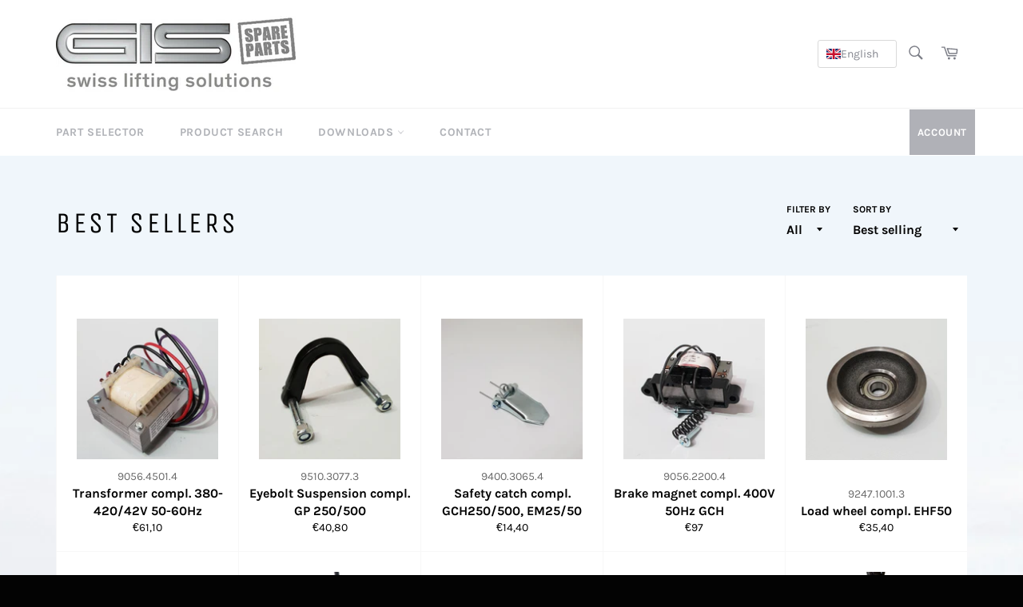

--- FILE ---
content_type: text/html; charset=utf-8
request_url: https://www.gisspares.de/collections/best-sellers
body_size: 30067
content:
<!doctype html>
<html class="no-js" lang="en">
<head>

    

    

    

    


  <meta charset="utf-8">
  <meta http-equiv="X-UA-Compatible" content="IE=edge,chrome=1">
  
	<meta name="viewport" content="initial-scale=1, user-scalable=yes, minimum-scale=0.1" />
	
  <meta name="theme-color" content="#fff">
  
  <link rel="canonical" href="https://www.gisspares.de/collections/best-sellers">
  <title>
  Best Sellers &ndash; GISspares.de
  </title>
  
  <!-- /snippets/social-meta-tags.liquid -->




<meta property="og:site_name" content="GISspares.de">
<meta property="og:url" content="https://www.gisspares.de/collections/best-sellers">
<meta property="og:title" content="Best Sellers">
<meta property="og:type" content="product.group">
<meta property="og:description" content="GISspares.de ist die Ersatzteil-Plattform für GIS Elektrokettenzüge und Fahrwerke über mehrere Generationen. Bestellen Sie Original-Ersatzteile online, unkompliziert und schnell mit wenigen Klicks.">

<meta property="og:image" content="http://www.gisspares.de/cdn/shop/collections/box_1200x1200.jpg?v=1616711280">
<meta property="og:image:secure_url" content="https://www.gisspares.de/cdn/shop/collections/box_1200x1200.jpg?v=1616711280">


<meta name="twitter:card" content="summary_large_image">
<meta name="twitter:title" content="Best Sellers">
<meta name="twitter:description" content="GISspares.de ist die Ersatzteil-Plattform für GIS Elektrokettenzüge und Fahrwerke über mehrere Generationen. Bestellen Sie Original-Ersatzteile online, unkompliziert und schnell mit wenigen Klicks.">

  <script>
    document.documentElement.className = document.documentElement.className.replace('no-js', 'js');
  </script>
  <link href="//www.gisspares.de/cdn/shop/t/5/assets/theme.scss.css?v=8048657364995912001737481052" rel="stylesheet" type="text/css" media="all" />
  <link href="//www.gisspares.de/cdn/shop/t/5/assets/gis-styles.css?v=132325120605646964361740058645" rel="stylesheet" type="text/css" media="all" />
  <link href="//www.gisspares.de/cdn/shop/t/5/assets/panel.css?v=26507096912765369051737477573" rel="stylesheet" type="text/css" media="all" />
  <script>
    window.theme = window.theme || {};
    theme.strings = {
      stockAvailable: "1 available",
      addToCart: "Add to Cart",
      soldOut: "Sold Out",
      unavailable: "Unavailable",
      noStockAvailable: "The item could not be added to your cart because there are not enough in stock.",
      willNotShipUntil: "Will not ship until [date]",
      willBeInStockAfter: "Will be in stock after [date]",
      totalCartDiscount: "You're saving [savings]",
      addressError: "Error looking up that address",
      addressNoResults: "No results for that address",
      addressQueryLimit: "You have exceeded the Google API usage limit. Consider upgrading to a \u003ca href=\"https:\/\/developers.google.com\/maps\/premium\/usage-limits\"\u003ePremium Plan\u003c\/a\u003e.",
      authError: "There was a problem authenticating your Google Maps API Key.",
      slideNumber: "Slide [slide_number], current"
    };
  </script>
  <script src="//www.gisspares.de/cdn/shop/t/5/assets/lazysizes.min.js?v=56045284683979784691737477573" async="async"></script>
  
  <script src="//www.gisspares.de/cdn/shop/t/5/assets/vendor.js?v=59352919779726365461737477574" defer="defer"></script>
  
  <script src="//www.gisspares.de/cdn/shop/t/5/assets/theme.js?v=118271472653314028251737477573" defer="defer"></script>
  <script>window.performance && window.performance.mark && window.performance.mark('shopify.content_for_header.start');</script><meta id="shopify-digital-wallet" name="shopify-digital-wallet" content="/51080069290/digital_wallets/dialog">
<link rel="alternate" type="application/atom+xml" title="Feed" href="/collections/best-sellers.atom" />
<link rel="next" href="/collections/best-sellers?page=2">
<link rel="alternate" hreflang="x-default" href="https://www.gisspares.de/collections/best-sellers">
<link rel="alternate" hreflang="en" href="https://www.gisspares.de/collections/best-sellers">
<link rel="alternate" hreflang="de" href="https://www.gisspares.de/de/collections/best-sellers">
<link rel="alternate" type="application/json+oembed" href="https://www.gisspares.de/collections/best-sellers.oembed">
<script async="async" src="/checkouts/internal/preloads.js?locale=en-DE"></script>
<script id="shopify-features" type="application/json">{"accessToken":"914a9bd33a8893d7c0d23fbbdd34787d","betas":["rich-media-storefront-analytics"],"domain":"www.gisspares.de","predictiveSearch":true,"shopId":51080069290,"locale":"en"}</script>
<script>var Shopify = Shopify || {};
Shopify.shop = "gis-spares-de.myshopify.com";
Shopify.locale = "en";
Shopify.currency = {"active":"EUR","rate":"1.0"};
Shopify.country = "DE";
Shopify.theme = {"name":"gis-spares-de-175797862664 | VUE","id":175797862664,"schema_name":"Venture","schema_version":"12.2.3","theme_store_id":null,"role":"main"};
Shopify.theme.handle = "null";
Shopify.theme.style = {"id":null,"handle":null};
Shopify.cdnHost = "www.gisspares.de/cdn";
Shopify.routes = Shopify.routes || {};
Shopify.routes.root = "/";</script>
<script type="module">!function(o){(o.Shopify=o.Shopify||{}).modules=!0}(window);</script>
<script>!function(o){function n(){var o=[];function n(){o.push(Array.prototype.slice.apply(arguments))}return n.q=o,n}var t=o.Shopify=o.Shopify||{};t.loadFeatures=n(),t.autoloadFeatures=n()}(window);</script>
<script id="shop-js-analytics" type="application/json">{"pageType":"collection"}</script>
<script defer="defer" async type="module" src="//www.gisspares.de/cdn/shopifycloud/shop-js/modules/v2/client.init-shop-cart-sync_WVOgQShq.en.esm.js"></script>
<script defer="defer" async type="module" src="//www.gisspares.de/cdn/shopifycloud/shop-js/modules/v2/chunk.common_C_13GLB1.esm.js"></script>
<script defer="defer" async type="module" src="//www.gisspares.de/cdn/shopifycloud/shop-js/modules/v2/chunk.modal_CLfMGd0m.esm.js"></script>
<script type="module">
  await import("//www.gisspares.de/cdn/shopifycloud/shop-js/modules/v2/client.init-shop-cart-sync_WVOgQShq.en.esm.js");
await import("//www.gisspares.de/cdn/shopifycloud/shop-js/modules/v2/chunk.common_C_13GLB1.esm.js");
await import("//www.gisspares.de/cdn/shopifycloud/shop-js/modules/v2/chunk.modal_CLfMGd0m.esm.js");

  window.Shopify.SignInWithShop?.initShopCartSync?.({"fedCMEnabled":true,"windoidEnabled":true});

</script>
<script>(function() {
  var isLoaded = false;
  function asyncLoad() {
    if (isLoaded) return;
    isLoaded = true;
    var urls = ["https:\/\/formbuilder.hulkapps.com\/skeletopapp.js?shop=gis-spares-de.myshopify.com"];
    for (var i = 0; i < urls.length; i++) {
      var s = document.createElement('script');
      s.type = 'text/javascript';
      s.async = true;
      s.src = urls[i];
      var x = document.getElementsByTagName('script')[0];
      x.parentNode.insertBefore(s, x);
    }
  };
  if(window.attachEvent) {
    window.attachEvent('onload', asyncLoad);
  } else {
    window.addEventListener('load', asyncLoad, false);
  }
})();</script>
<script id="__st">var __st={"a":51080069290,"offset":3600,"reqid":"62dd8f40-5eaa-4bb4-b9cd-0d487460ce7d-1769613139","pageurl":"www.gisspares.de\/collections\/best-sellers","u":"9c9b867c5450","p":"collection","rtyp":"collection","rid":262922698922};</script>
<script>window.ShopifyPaypalV4VisibilityTracking = true;</script>
<script id="captcha-bootstrap">!function(){'use strict';const t='contact',e='account',n='new_comment',o=[[t,t],['blogs',n],['comments',n],[t,'customer']],c=[[e,'customer_login'],[e,'guest_login'],[e,'recover_customer_password'],[e,'create_customer']],r=t=>t.map((([t,e])=>`form[action*='/${t}']:not([data-nocaptcha='true']) input[name='form_type'][value='${e}']`)).join(','),a=t=>()=>t?[...document.querySelectorAll(t)].map((t=>t.form)):[];function s(){const t=[...o],e=r(t);return a(e)}const i='password',u='form_key',d=['recaptcha-v3-token','g-recaptcha-response','h-captcha-response',i],f=()=>{try{return window.sessionStorage}catch{return}},m='__shopify_v',_=t=>t.elements[u];function p(t,e,n=!1){try{const o=window.sessionStorage,c=JSON.parse(o.getItem(e)),{data:r}=function(t){const{data:e,action:n}=t;return t[m]||n?{data:e,action:n}:{data:t,action:n}}(c);for(const[e,n]of Object.entries(r))t.elements[e]&&(t.elements[e].value=n);n&&o.removeItem(e)}catch(o){console.error('form repopulation failed',{error:o})}}const l='form_type',E='cptcha';function T(t){t.dataset[E]=!0}const w=window,h=w.document,L='Shopify',v='ce_forms',y='captcha';let A=!1;((t,e)=>{const n=(g='f06e6c50-85a8-45c8-87d0-21a2b65856fe',I='https://cdn.shopify.com/shopifycloud/storefront-forms-hcaptcha/ce_storefront_forms_captcha_hcaptcha.v1.5.2.iife.js',D={infoText:'Protected by hCaptcha',privacyText:'Privacy',termsText:'Terms'},(t,e,n)=>{const o=w[L][v],c=o.bindForm;if(c)return c(t,g,e,D).then(n);var r;o.q.push([[t,g,e,D],n]),r=I,A||(h.body.append(Object.assign(h.createElement('script'),{id:'captcha-provider',async:!0,src:r})),A=!0)});var g,I,D;w[L]=w[L]||{},w[L][v]=w[L][v]||{},w[L][v].q=[],w[L][y]=w[L][y]||{},w[L][y].protect=function(t,e){n(t,void 0,e),T(t)},Object.freeze(w[L][y]),function(t,e,n,w,h,L){const[v,y,A,g]=function(t,e,n){const i=e?o:[],u=t?c:[],d=[...i,...u],f=r(d),m=r(i),_=r(d.filter((([t,e])=>n.includes(e))));return[a(f),a(m),a(_),s()]}(w,h,L),I=t=>{const e=t.target;return e instanceof HTMLFormElement?e:e&&e.form},D=t=>v().includes(t);t.addEventListener('submit',(t=>{const e=I(t);if(!e)return;const n=D(e)&&!e.dataset.hcaptchaBound&&!e.dataset.recaptchaBound,o=_(e),c=g().includes(e)&&(!o||!o.value);(n||c)&&t.preventDefault(),c&&!n&&(function(t){try{if(!f())return;!function(t){const e=f();if(!e)return;const n=_(t);if(!n)return;const o=n.value;o&&e.removeItem(o)}(t);const e=Array.from(Array(32),(()=>Math.random().toString(36)[2])).join('');!function(t,e){_(t)||t.append(Object.assign(document.createElement('input'),{type:'hidden',name:u})),t.elements[u].value=e}(t,e),function(t,e){const n=f();if(!n)return;const o=[...t.querySelectorAll(`input[type='${i}']`)].map((({name:t})=>t)),c=[...d,...o],r={};for(const[a,s]of new FormData(t).entries())c.includes(a)||(r[a]=s);n.setItem(e,JSON.stringify({[m]:1,action:t.action,data:r}))}(t,e)}catch(e){console.error('failed to persist form',e)}}(e),e.submit())}));const S=(t,e)=>{t&&!t.dataset[E]&&(n(t,e.some((e=>e===t))),T(t))};for(const o of['focusin','change'])t.addEventListener(o,(t=>{const e=I(t);D(e)&&S(e,y())}));const B=e.get('form_key'),M=e.get(l),P=B&&M;t.addEventListener('DOMContentLoaded',(()=>{const t=y();if(P)for(const e of t)e.elements[l].value===M&&p(e,B);[...new Set([...A(),...v().filter((t=>'true'===t.dataset.shopifyCaptcha))])].forEach((e=>S(e,t)))}))}(h,new URLSearchParams(w.location.search),n,t,e,['guest_login'])})(!0,!0)}();</script>
<script integrity="sha256-4kQ18oKyAcykRKYeNunJcIwy7WH5gtpwJnB7kiuLZ1E=" data-source-attribution="shopify.loadfeatures" defer="defer" src="//www.gisspares.de/cdn/shopifycloud/storefront/assets/storefront/load_feature-a0a9edcb.js" crossorigin="anonymous"></script>
<script data-source-attribution="shopify.dynamic_checkout.dynamic.init">var Shopify=Shopify||{};Shopify.PaymentButton=Shopify.PaymentButton||{isStorefrontPortableWallets:!0,init:function(){window.Shopify.PaymentButton.init=function(){};var t=document.createElement("script");t.src="https://www.gisspares.de/cdn/shopifycloud/portable-wallets/latest/portable-wallets.en.js",t.type="module",document.head.appendChild(t)}};
</script>
<script data-source-attribution="shopify.dynamic_checkout.buyer_consent">
  function portableWalletsHideBuyerConsent(e){var t=document.getElementById("shopify-buyer-consent"),n=document.getElementById("shopify-subscription-policy-button");t&&n&&(t.classList.add("hidden"),t.setAttribute("aria-hidden","true"),n.removeEventListener("click",e))}function portableWalletsShowBuyerConsent(e){var t=document.getElementById("shopify-buyer-consent"),n=document.getElementById("shopify-subscription-policy-button");t&&n&&(t.classList.remove("hidden"),t.removeAttribute("aria-hidden"),n.addEventListener("click",e))}window.Shopify?.PaymentButton&&(window.Shopify.PaymentButton.hideBuyerConsent=portableWalletsHideBuyerConsent,window.Shopify.PaymentButton.showBuyerConsent=portableWalletsShowBuyerConsent);
</script>
<script data-source-attribution="shopify.dynamic_checkout.cart.bootstrap">document.addEventListener("DOMContentLoaded",(function(){function t(){return document.querySelector("shopify-accelerated-checkout-cart, shopify-accelerated-checkout")}if(t())Shopify.PaymentButton.init();else{new MutationObserver((function(e,n){t()&&(Shopify.PaymentButton.init(),n.disconnect())})).observe(document.body,{childList:!0,subtree:!0})}}));
</script>
<script id='scb4127' type='text/javascript' async='' src='https://www.gisspares.de/cdn/shopifycloud/privacy-banner/storefront-banner.js'></script>
<script>window.performance && window.performance.mark && window.performance.mark('shopify.content_for_header.end');</script>
  <script>

  if (!Array.prototype.find) {
    Object.defineProperty(Array.prototype, 'find', {
      value: function (predicate) {
        if (this == null) {
          throw TypeError('"this" is null or not defined');
        }

        var o = Object(this);

        var len = o.length >>> 0;

        if (typeof predicate !== 'function') {
          throw TypeError('predicate must be a function');
        }

        var thisArg = arguments[1];

        var k = 0;

        while (k < len) {
          var kValue = o[k];
          if (predicate.call(thisArg, kValue, k, o)) {
            return kValue;
          }
          k++;
        }

        return undefined;
      },
      configurable: true,
      writable: true
    });
  }

  if (typeof window.TranslationLab === 'undefined') {
    window.TranslationLab = {};
  }

  if (typeof TranslationLab.Helpers === 'undefined') {
    TranslationLab.Helpers = {};
  }

  TranslationLab.Helpers.getSavedLocale = function (langList) {
    var savedLocale = localStorage.getItem('translation-lab-lang');
    var sl = savedLocale ? langList.find(x => x.iso_code.toLowerCase() === savedLocale.toLowerCase()) : null;
    return sl ? sl.iso_code : null;
  }

  TranslationLab.Helpers.getBrowserLocale = function (langList) {
    var browserLocale = navigator.language;
    if (!browserLocale)
      return null;

    var localeParts = browserLocale.split('-');
    var bl = localeParts[0] ? langList.find(x => x.iso_code.toLowerCase().startsWith(localeParts[0])) : null;
    return bl ? bl.iso_code : null;
  }

  TranslationLab.Helpers.getRedirectLocale = function (languageList) {
    var savedLocale = TranslationLab.Helpers.getSavedLocale(languageList);
    var browserLocale = TranslationLab.Helpers.getBrowserLocale(languageList);
    var preferredLocale = null;

    if (savedLocale) {
      return savedLocale;
    }

    if (preferredLocale) {
      return preferredLocale;
    }

    if (browserLocale) {
      return browserLocale;
    }

    return null;
  }

  TranslationLab.Helpers.getRedirectLanguage = function (languageList) {
    var redirectLocale = TranslationLab.Helpers.getRedirectLocale(languageList)
    if (!redirectLocale)
      return null;

    return languageList.find(function (x) { return x.iso_code.toLowerCase() === redirectLocale.toLowerCase(); });
  }

  TranslationLab.Helpers.buildRedirectUrl = function (redirectLanguage, currentLocale, shopDomain, useInternationalDomains) {
    if (!redirectLanguage)
      return null;

    if (!currentLocale)
      return null;

    if (!shopDomain)
      return null;

    var redirectLocaleLower = redirectLanguage.iso_code.toLowerCase();
    var currentLocaleLower = currentLocale.toLowerCase();

    if (currentLocaleLower === redirectLocaleLower)
      return null;

    var pathnameWithLocale = window.location.pathname;
    var queryString = window.location.search || '';

    var currentLocaleRegEx = new RegExp('^\/' + currentLocaleLower, "ig");
    var pathname = pathnameWithLocale.replace(currentLocaleRegEx, '');

    if (useInternationalDomains)
      return 'https://' + redirectLanguage.domain + pathname + queryString;

    if (redirectLanguage.root_url === '/')
      return 'https://' + shopDomain + pathname + queryString;

    return 'https://' + shopDomain + redirectLanguage.root_url + pathname + queryString;
  }

  if (typeof TranslationLab.BrowserLanguageDetection === 'undefined') {
    TranslationLab.BrowserLanguageDetection = {};
  }

  TranslationLab.BrowserLanguageDetection.configure = function (currentLocale, shopDomain, useInternationalDomains, languageList) {

    if (window.Shopify && window.Shopify.designMode)
      return;

    var botPatterns = "(bot|Googlebot\/|Googlebot-Mobile|Googlebot-Image|Googlebot-News|Googlebot-Video|AdsBot-Google([^-]|$)|AdsBot-Google-Mobile|Feedfetcher-Google|Mediapartners-Google|APIs-Google|Page|Speed|Insights|Lighthouse|bingbot|Slurp|exabot|ia_archiver|YandexBot|YandexImages|YandexAccessibilityBot|YandexMobileBot|YandexMetrika|YandexTurbo|YandexImageResizer|YandexVideo|YandexAdNet|YandexBlogs|YandexCalendar|YandexDirect|YandexFavicons|YaDirectFetcher|YandexForDomain|YandexMarket|YandexMedia|YandexMobileScreenShotBot|YandexNews|YandexOntoDB|YandexPagechecker|YandexPartner|YandexRCA|YandexSearchShop|YandexSitelinks|YandexSpravBot|YandexTracker|YandexVertis|YandexVerticals|YandexWebmaster|YandexScreenshotBot|Baiduspider|facebookexternalhit|Sogou|DuckDuckBot|BUbiNG|crawler4j|S[eE][mM]rushBot|Google-Adwords-Instant|BingPreview\/|Bark[rR]owler|DuckDuckGo-Favicons-Bot|AppEngine-Google|Google Web Preview|acapbot|Baidu-YunGuanCe|Feedly|Feedspot|google-xrawler|Google-Structured-Data-Testing-Tool|Google-PhysicalWeb|Google Favicon|Google-Site-Verification|Gwene|SentiBot|FreshRSS)";
    var userAgentRegex = new RegExp(botPatterns, 'i');
    if (userAgentRegex.test(navigator.userAgent))
      return;

    var redirectLanguage = TranslationLab.Helpers.getRedirectLanguage(languageList);

    var redirectUrl = TranslationLab.Helpers.buildRedirectUrl(redirectLanguage, currentLocale, shopDomain, useInternationalDomains);

    if (redirectUrl) {
      window.location.assign(redirectUrl);
    }
  }

</script>

<script>
  (function () {

    var useInternationalDomains = false;

    var isDesignMode = window.Shopify && window.Shopify.designMode;

    var shopDomain = isDesignMode ? 'gis-spares-de.myshopify.com' : 'www.gisspares.de';

    var currentLocale = 'en';

    var languageListJson = '[{\
"name": "English",\
"endonym_name": "English",\
"iso_code": "en",\
"primary": true,\
"flag": "//www.gisspares.de/cdn/shop/t/5/assets/en.png?v=172229",\
"domain": null,\
"root_url": "\/"\
},{\
"name": "German",\
"endonym_name": "Deutsch",\
"iso_code": "de",\
"primary": false,\
"flag": "//www.gisspares.de/cdn/shop/t/5/assets/de.png?v=172229",\
"domain": null,\
"root_url": "\/de"\
}]';
    var languageList = JSON.parse(languageListJson);

    TranslationLab.BrowserLanguageDetection.configure(currentLocale, shopDomain, useInternationalDomains, languageList);

  })();
</script>
<link rel="dns-prefetch" href="https://cdn.secomapp.com/">
<link rel="dns-prefetch" href="https://ajax.googleapis.com/">
<link rel="dns-prefetch" href="https://cdnjs.cloudflare.com/">
<link rel="preload" as="stylesheet" href="//www.gisspares.de/cdn/shop/t/5/assets/sca-pp.css?v=178374312540912810101737477573">

<link rel="stylesheet" href="//www.gisspares.de/cdn/shop/t/5/assets/sca-pp.css?v=178374312540912810101737477573">
 <script>
  
  SCAPPShop = {};
    
  </script>
<!-- BEGIN app block: shopify://apps/t-lab-ai-language-translate/blocks/custom_translations/b5b83690-efd4-434d-8c6a-a5cef4019faf --><!-- BEGIN app snippet: custom_translation_scripts --><script>
(()=>{var o=/\([0-9]+?\)$/,M=/\r?\n|\r|\t|\xa0|\u200B|\u200E|&nbsp;| /g,v=/<\/?[a-z][\s\S]*>/i,t=/^(https?:\/\/|\/\/)[^\s/$.?#].[^\s]*$/i,k=/\{\{\s*([a-zA-Z_]\w*)\s*\}\}/g,p=/\{\{\s*([a-zA-Z_]\w*)\s*\}\}/,r=/^(https:)?\/\/cdn\.shopify\.com\/(.+)\.(png|jpe?g|gif|webp|svgz?|bmp|tiff?|ico|avif)/i,e=/^(https:)?\/\/cdn\.shopify\.com/i,a=/\b(?:https?|ftp)?:?\/\/?[^\s\/]+\/[^\s]+\.(?:png|jpe?g|gif|webp|svgz?|bmp|tiff?|ico|avif)\b/i,I=/url\(['"]?(.*?)['"]?\)/,m="__label:",i=document.createElement("textarea"),u={t:["src","data-src","data-source","data-href","data-zoom","data-master","data-bg","base-src"],i:["srcset","data-srcset"],o:["href","data-href"],u:["href","data-href","data-src","data-zoom"]},g=new Set(["img","picture","button","p","a","input"]),h=16.67,s=function(n){return n.nodeType===Node.ELEMENT_NODE},c=function(n){return n.nodeType===Node.TEXT_NODE};function w(n){return r.test(n.trim())||a.test(n.trim())}function b(n){return(n=>(n=n.trim(),t.test(n)))(n)||e.test(n.trim())}var l=function(n){return!n||0===n.trim().length};function j(n){return i.innerHTML=n,i.value}function T(n){return A(j(n))}function A(n){return n.trim().replace(o,"").replace(M,"").trim()}var _=1e3;function D(n){n=n.trim().replace(M,"").replace(/&amp;/g,"&").replace(/&gt;/g,">").replace(/&lt;/g,"<").trim();return n.length>_?N(n):n}function E(n){return n.trim().toLowerCase().replace(/^https:/i,"")}function N(n){for(var t=5381,r=0;r<n.length;r++)t=(t<<5)+t^n.charCodeAt(r);return(t>>>0).toString(36)}function f(n){for(var t=document.createElement("template"),r=(t.innerHTML=n,["SCRIPT","IFRAME","OBJECT","EMBED","LINK","META"]),e=/^(on\w+|srcdoc|style)$/i,a=document.createTreeWalker(t.content,NodeFilter.SHOW_ELEMENT),i=a.nextNode();i;i=a.nextNode()){var o=i;if(r.includes(o.nodeName))o.remove();else for(var u=o.attributes.length-1;0<=u;--u)e.test(o.attributes[u].name)&&o.removeAttribute(o.attributes[u].name)}return t.innerHTML}function d(n,t,r){void 0===r&&(r=20);for(var e=n,a=0;e&&e.parentElement&&a<r;){for(var i=e.parentElement,o=0,u=t;o<u.length;o++)for(var s=u[o],c=0,l=s.l;c<l.length;c++){var f=l[c];switch(f.type){case"class":for(var d=0,v=i.classList;d<v.length;d++){var p=v[d];if(f.value.test(p))return s.label}break;case"id":if(i.id&&f.value.test(i.id))return s.label;break;case"attribute":if(i.hasAttribute(f.name)){if(!f.value)return s.label;var m=i.getAttribute(f.name);if(m&&f.value.test(m))return s.label}}}e=i,a++}return"unknown"}function y(n,t){var r,e,a;"function"==typeof window.fetch&&"AbortController"in window?(r=new AbortController,e=setTimeout(function(){return r.abort()},3e3),fetch(n,{credentials:"same-origin",signal:r.signal}).then(function(n){return clearTimeout(e),n.ok?n.json():Promise.reject(n)}).then(t).catch(console.error)):((a=new XMLHttpRequest).onreadystatechange=function(){4===a.readyState&&200===a.status&&t(JSON.parse(a.responseText))},a.open("GET",n,!0),a.timeout=3e3,a.send())}function O(){var l=/([^\s]+)\.(png|jpe?g|gif|webp|svgz?|bmp|tiff?|ico|avif)$/i,f=/_(\{width\}x*|\{width\}x\{height\}|\d{3,4}x\d{3,4}|\d{3,4}x|x\d{3,4}|pinco|icon|thumb|small|compact|medium|large|grande|original|master)(_crop_\w+)*(@[2-3]x)*(.progressive)*$/i,d=/^(https?|ftp|file):\/\//i;function r(n){var t,r="".concat(n.path).concat(n.v).concat(null!=(r=n.size)?r:"",".").concat(n.p);return n.m&&(r="".concat(n.path).concat(n.m,"/").concat(n.v).concat(null!=(t=n.size)?t:"",".").concat(n.p)),n.host&&(r="".concat(null!=(t=n.protocol)?t:"","//").concat(n.host).concat(r)),n.g&&(r+=n.g),r}return{h:function(n){var t=!0,r=(d.test(n)||n.startsWith("//")||(t=!1,n="https://example.com"+n),t);n.startsWith("//")&&(r=!1,n="https:"+n);try{new URL(n)}catch(n){return null}var e,a,i,o,u,s,n=new URL(n),c=n.pathname.split("/").filter(function(n){return n});return c.length<1||(a=c.pop(),e=null!=(e=c.pop())?e:null,null===(a=a.match(l)))?null:(s=a[1],a=a[2],i=s.match(f),o=s,(u=null)!==i&&(o=s.substring(0,i.index),u=i[0]),s=0<c.length?"/"+c.join("/")+"/":"/",{protocol:r?n.protocol:null,host:t?n.host:null,path:s,g:n.search,m:e,v:o,size:u,p:a,version:n.searchParams.get("v"),width:n.searchParams.get("width")})},T:r,S:function(n){return(n.m?"/".concat(n.m,"/"):"/").concat(n.v,".").concat(n.p)},M:function(n){return(n.m?"/".concat(n.m,"/"):"/").concat(n.v,".").concat(n.p,"?v=").concat(n.version||"0")},k:function(n,t){return r({protocol:t.protocol,host:t.host,path:t.path,g:t.g,m:t.m,v:t.v,size:n.size,p:t.p,version:t.version,width:t.width})}}}var x,S,C={},H={};function q(p,n){var m=new Map,g=new Map,i=new Map,r=new Map,e=new Map,a=new Map,o=new Map,u=function(n){return n.toLowerCase().replace(/[\s\W_]+/g,"")},s=new Set(n.A.map(u)),c=0,l=!1,f=!1,d=O();function v(n,t,r){s.has(u(n))||n&&t&&(r.set(n,t),l=!0)}function t(n,t){if(n&&n.trim()&&0!==m.size){var r=A(n),e=H[r];if(e&&(p.log("dictionary",'Overlapping text: "'.concat(n,'" related to html: "').concat(e,'"')),t)&&(n=>{if(n)for(var t=h(n.outerHTML),r=t._,e=(t.I||(r=0),n.parentElement),a=0;e&&a<5;){var i=h(e.outerHTML),o=i.I,i=i._;if(o){if(p.log("dictionary","Ancestor depth ".concat(a,": overlap score=").concat(i.toFixed(3),", base=").concat(r.toFixed(3))),r<i)return 1;if(i<r&&0<r)return}e=e.parentElement,a++}})(t))p.log("dictionary",'Skipping text translation for "'.concat(n,'" because an ancestor HTML translation exists'));else{e=m.get(r);if(e)return e;var a=n;if(a&&a.trim()&&0!==g.size){for(var i,o,u,s=g.entries(),c=s.next();!c.done;){var l=c.value[0],f=c.value[1],d=a.trim().match(l);if(d&&1<d.length){i=l,o=f,u=d;break}c=s.next()}if(i&&o&&u){var v=u.slice(1),t=o.match(k);if(t&&t.length===v.length)return t.reduce(function(n,t,r){return n.replace(t,v[r])},o)}}}}return null}function h(n){var r,e,a;return!n||!n.trim()||0===i.size?{I:null,_:0}:(r=D(n),a=0,(e=null)!=(n=i.get(r))?{I:n,_:1}:(i.forEach(function(n,t){-1!==t.indexOf(r)&&(t=r.length/t.length,a<t)&&(a=t,e=n)}),{I:e,_:a}))}function w(n){return n&&n.trim()&&0!==i.size&&(n=D(n),null!=(n=i.get(n)))?n:null}function b(n){if(n&&n.trim()&&0!==r.size){var t=E(n),t=r.get(t);if(t)return t;t=d.h(n);if(t){n=d.M(t).toLowerCase(),n=r.get(n);if(n)return n;n=d.S(t).toLowerCase(),t=r.get(n);if(t)return t}}return null}function T(n){return!n||!n.trim()||0===e.size||void 0===(n=e.get(A(n)))?null:n}function y(n){return!n||!n.trim()||0===a.size||void 0===(n=a.get(E(n)))?null:n}function x(n){var t;return!n||!n.trim()||0===o.size?null:null!=(t=o.get(A(n)))?t:(t=D(n),void 0!==(n=o.get(t))?n:null)}function S(){var n={j:m,D:g,N:i,O:r,C:e,H:a,q:o,L:l,R:c,F:C};return JSON.stringify(n,function(n,t){return t instanceof Map?Object.fromEntries(t.entries()):t})}return{J:function(n,t){v(n,t,m)},U:function(n,t){n&&t&&(n=new RegExp("^".concat(n,"$"),"s"),g.set(n,t),l=!0)},$:function(n,t){var r;n!==t&&(v((r=j(r=n).trim().replace(M,"").trim()).length>_?N(r):r,t,i),c=Math.max(c,n.length))},P:function(n,t){v(n,t,r),(n=d.h(n))&&(v(d.M(n).toLowerCase(),t,r),v(d.S(n).toLowerCase(),t,r))},G:function(n,t){v(n.replace("[img-alt]","").replace(M,"").trim(),t,e)},B:function(n,t){v(n,t,a)},W:function(n,t){f=!0,v(n,t,o)},V:function(){return p.log("dictionary","Translation dictionaries: ",S),i.forEach(function(n,r){m.forEach(function(n,t){r!==t&&-1!==r.indexOf(t)&&(C[t]=A(n),H[t]=r)})}),p.log("dictionary","appliedTextTranslations: ",JSON.stringify(C)),p.log("dictionary","overlappingTexts: ",JSON.stringify(H)),{L:l,Z:f,K:t,X:w,Y:b,nn:T,tn:y,rn:x}}}}function z(n,t,r){function f(n,t){t=n.split(t);return 2===t.length?t[1].trim()?t:[t[0]]:[n]}var d=q(r,t);return n.forEach(function(n){if(n){var c,l=n.name,n=n.value;if(l&&n){if("string"==typeof n)try{c=JSON.parse(n)}catch(n){return void r.log("dictionary","Invalid metafield JSON for "+l,function(){return String(n)})}else c=n;c&&Object.keys(c).forEach(function(e){if(e){var n,t,r,a=c[e];if(a)if(e!==a)if(l.includes("judge"))r=T(e),d.W(r,a);else if(e.startsWith("[img-alt]"))d.G(e,a);else if(e.startsWith("[img-src]"))n=E(e.replace("[img-src]","")),d.P(n,a);else if(v.test(e))d.$(e,a);else if(w(e))n=E(e),d.P(n,a);else if(b(e))r=E(e),d.B(r,a);else if("/"===(n=(n=e).trim())[0]&&"/"!==n[1]&&(r=E(e),d.B(r,a),r=T(e),d.J(r,a)),p.test(e))(s=(r=e).match(k))&&0<s.length&&(t=r.replace(/[-\/\\^$*+?.()|[\]]/g,"\\$&"),s.forEach(function(n){t=t.replace(n,"(.*)")}),d.U(t,a));else if(e.startsWith(m))r=a.replace(m,""),s=e.replace(m,""),d.J(T(s),r);else{if("product_tags"===l)for(var i=0,o=["_",":"];i<o.length;i++){var u=(n=>{if(e.includes(n)){var t=f(e,n),r=f(a,n);if(t.length===r.length)return t.forEach(function(n,t){n!==r[t]&&(d.J(T(n),r[t]),d.J(T("".concat(n,":")),"".concat(r[t],":")))}),{value:void 0}}})(o[i]);if("object"==typeof u)return u.value}var s=T(e);s!==a&&d.J(s,a)}}})}}}),d.V()}function L(y,x){var e=[{label:"judge-me",l:[{type:"class",value:/jdgm/i},{type:"id",value:/judge-me/i},{type:"attribute",name:"data-widget-name",value:/review_widget/i}]}],a=O();function S(r,n,e){n.forEach(function(n){var t=r.getAttribute(n);t&&(t=n.includes("href")?e.tn(t):e.K(t))&&r.setAttribute(n,t)})}function M(n,t,r){var e,a=n.getAttribute(t);a&&((e=i(a=E(a.split("&")[0]),r))?n.setAttribute(t,e):(e=r.tn(a))&&n.setAttribute(t,e))}function k(n,t,r){var e=n.getAttribute(t);e&&(e=((n,t)=>{var r=(n=n.split(",").filter(function(n){return null!=n&&""!==n.trim()}).map(function(n){var n=n.trim().split(/\s+/),t=n[0].split("?"),r=t[0],t=t[1],t=t?t.split("&"):[],e=((n,t)=>{for(var r=0;r<n.length;r++)if(t(n[r]))return n[r];return null})(t,function(n){return n.startsWith("v=")}),t=t.filter(function(n){return!n.startsWith("v=")}),n=n[1];return{url:r,version:e,en:t.join("&"),size:n}}))[0].url;if(r=i(r=n[0].version?"".concat(r,"?").concat(n[0].version):r,t)){var e=a.h(r);if(e)return n.map(function(n){var t=n.url,r=a.h(t);return r&&(t=a.k(r,e)),n.en&&(r=t.includes("?")?"&":"?",t="".concat(t).concat(r).concat(n.en)),t=n.size?"".concat(t," ").concat(n.size):t}).join(",")}})(e,r))&&n.setAttribute(t,e)}function i(n,t){var r=a.h(n);return null===r?null:(n=t.Y(n))?null===(n=a.h(n))?null:a.k(r,n):(n=a.S(r),null===(t=t.Y(n))||null===(n=a.h(t))?null:a.k(r,n))}function A(n,t,r){var e,a,i,o;r.an&&(e=n,a=r.on,u.o.forEach(function(n){var t=e.getAttribute(n);if(!t)return!1;!t.startsWith("/")||t.startsWith("//")||t.startsWith(a)||(t="".concat(a).concat(t),e.setAttribute(n,t))})),i=n,r=u.u.slice(),o=t,r.forEach(function(n){var t,r=i.getAttribute(n);r&&(w(r)?(t=o.Y(r))&&i.setAttribute(n,t):(t=o.tn(r))&&i.setAttribute(n,t))})}function _(t,r){var n,e,a,i,o;u.t.forEach(function(n){return M(t,n,r)}),u.i.forEach(function(n){return k(t,n,r)}),e="alt",a=r,(o=(n=t).getAttribute(e))&&((i=a.nn(o))?n.setAttribute(e,i):(i=a.K(o))&&n.setAttribute(e,i))}return{un:function(n){return!(!n||!s(n)||x.sn.includes((n=n).tagName.toLowerCase())||n.classList.contains("tl-switcher-container")||(n=n.parentNode)&&["SCRIPT","STYLE"].includes(n.nodeName.toUpperCase()))},cn:function(n){if(c(n)&&null!=(t=n.textContent)&&t.trim()){if(y.Z)if("judge-me"===d(n,e,5)){var t=y.rn(n.textContent);if(t)return void(n.textContent=j(t))}var r,t=y.K(n.textContent,n.parentElement||void 0);t&&(r=n.textContent.trim().replace(o,"").trim(),n.textContent=j(n.textContent.replace(r,t)))}},ln:function(n){if(!!l(n.textContent)||!n.innerHTML)return!1;if(y.Z&&"judge-me"===d(n,e,5)){var t=y.rn(n.innerHTML);if(t)return n.innerHTML=f(t),!0}t=y.X(n.innerHTML);return!!t&&(n.innerHTML=f(t),!0)},fn:function(n){var t,r,e,a,i,o,u,s,c,l;switch(S(n,["data-label","title"],y),n.tagName.toLowerCase()){case"span":S(n,["data-tooltip"],y);break;case"a":A(n,y,x);break;case"input":c=u=y,(l=(s=o=n).getAttribute("type"))&&("submit"===l||"button"===l)&&(l=s.getAttribute("value"),c=c.K(l))&&s.setAttribute("value",c),S(o,["placeholder"],u);break;case"textarea":S(n,["placeholder"],y);break;case"img":_(n,y);break;case"picture":for(var f=y,d=n.childNodes,v=0;v<d.length;v++){var p=d[v];if(p.tagName)switch(p.tagName.toLowerCase()){case"source":k(p,"data-srcset",f),k(p,"srcset",f);break;case"img":_(p,f)}}break;case"div":s=l=y,(u=o=c=n)&&(o=o.style.backgroundImage||o.getAttribute("data-bg")||"")&&"none"!==o&&(o=o.match(I))&&o[1]&&(o=o[1],s=s.Y(o))&&(u.style.backgroundImage='url("'.concat(s,'")')),a=c,i=l,["src","data-src","data-bg"].forEach(function(n){return M(a,n,i)}),["data-bgset"].forEach(function(n){return k(a,n,i)}),["data-href"].forEach(function(n){return S(a,[n],i)});break;case"button":r=y,(e=(t=n).getAttribute("value"))&&(r=r.K(e))&&t.setAttribute("value",r);break;case"iframe":e=y,(r=(t=n).getAttribute("src"))&&(e=e.tn(r))&&t.setAttribute("src",e);break;case"video":for(var m=n,g=y,h=["src"],w=0;w<h.length;w++){var b=h[w],T=m.getAttribute(b);T&&(T=g.tn(T))&&m.setAttribute(b,T)}}},getImageTranslation:function(n){return i(n,y)}}}function R(s,c,l){r=c.dn,e=new WeakMap;var r,e,a={add:function(n){var t=Date.now()+r;e.set(n,t)},has:function(n){var t=null!=(t=e.get(n))?t:0;return!(Date.now()>=t&&(e.delete(n),1))}},i=[],o=[],f=[],d=[],u=2*h,v=3*h;function p(n){var t,r,e;n&&(n.nodeType===Node.TEXT_NODE&&s.un(n.parentElement)?s.cn(n):s.un(n)&&(n=n,s.fn(n),t=g.has(n.tagName.toLowerCase())||(t=(t=n).getBoundingClientRect(),r=window.innerHeight||document.documentElement.clientHeight,e=window.innerWidth||document.documentElement.clientWidth,r=t.top<=r&&0<=t.top+t.height,e=t.left<=e&&0<=t.left+t.width,r&&e),a.has(n)||(t?i:o).push(n)))}function m(n){if(l.log("messageHandler","Processing element:",n),s.un(n)){var t=s.ln(n);if(a.add(n),!t){var r=n.childNodes;l.log("messageHandler","Child nodes:",r);for(var e=0;e<r.length;e++)p(r[e])}}}requestAnimationFrame(function n(){for(var t=performance.now();0<i.length;){var r=i.shift();if(r&&!a.has(r)&&m(r),performance.now()-t>=v)break}requestAnimationFrame(n)}),requestAnimationFrame(function n(){for(var t=performance.now();0<o.length;){var r=o.shift();if(r&&!a.has(r)&&m(r),performance.now()-t>=u)break}requestAnimationFrame(n)}),c.vn&&requestAnimationFrame(function n(){for(var t=performance.now();0<f.length;){var r=f.shift();if(r&&s.fn(r),performance.now()-t>=u)break}requestAnimationFrame(n)}),c.pn&&requestAnimationFrame(function n(){for(var t=performance.now();0<d.length;){var r=d.shift();if(r&&s.cn(r),performance.now()-t>=u)break}requestAnimationFrame(n)});var n={subtree:!0,childList:!0,attributes:c.vn,characterData:c.pn};new MutationObserver(function(n){l.log("observer","Observer:",n);for(var t=0;t<n.length;t++){var r=n[t];switch(r.type){case"childList":for(var e=r.addedNodes,a=0;a<e.length;a++)p(e[a]);var i=r.target.childNodes;if(i.length<=10)for(var o=0;o<i.length;o++)p(i[o]);break;case"attributes":var u=r.target;s.un(u)&&u&&f.push(u);break;case"characterData":c.pn&&(u=r.target)&&u.nodeType===Node.TEXT_NODE&&d.push(u)}}}).observe(document.documentElement,n)}void 0===window.TranslationLab&&(window.TranslationLab={}),window.TranslationLab.CustomTranslations=(x=(()=>{var a;try{a=window.localStorage.getItem("tlab_debug_mode")||null}catch(n){a=null}return{log:function(n,t){for(var r=[],e=2;e<arguments.length;e++)r[e-2]=arguments[e];!a||"observer"===n&&"all"===a||("all"===a||a===n||"custom"===n&&"custom"===a)&&(n=r.map(function(n){if("function"==typeof n)try{return n()}catch(n){return"Error generating parameter: ".concat(n.message)}return n}),console.log.apply(console,[t].concat(n)))}}})(),S=null,{init:function(n,t){n&&!n.isPrimaryLocale&&n.translationsMetadata&&n.translationsMetadata.length&&(0<(t=((n,t,r,e)=>{function a(n,t){for(var r=[],e=2;e<arguments.length;e++)r[e-2]=arguments[e];for(var a=0,i=r;a<i.length;a++){var o=i[a];if(o&&void 0!==o[n])return o[n]}return t}var i=window.localStorage.getItem("tlab_feature_options"),o=null;if(i)try{o=JSON.parse(i)}catch(n){e.log("dictionary","Invalid tlab_feature_options JSON",String(n))}var r=a("useMessageHandler",!0,o,i=r),u=a("messageHandlerCooldown",2e3,o,i),s=a("localizeUrls",!1,o,i),c=a("processShadowRoot",!1,o,i),l=a("attributesMutations",!1,o,i),f=a("processCharacterData",!1,o,i),d=a("excludedTemplates",[],o,i),o=a("phraseIgnoreList",[],o,i);return e.log("dictionary","useMessageHandler:",r),e.log("dictionary","messageHandlerCooldown:",u),e.log("dictionary","localizeUrls:",s),e.log("dictionary","processShadowRoot:",c),e.log("dictionary","attributesMutations:",l),e.log("dictionary","processCharacterData:",f),e.log("dictionary","excludedTemplates:",d),e.log("dictionary","phraseIgnoreList:",o),{sn:["html","head","meta","script","noscript","style","link","canvas","svg","g","path","ellipse","br","hr"],locale:n,on:t,gn:r,dn:u,an:s,hn:c,vn:l,pn:f,mn:d,A:o}})(n.locale,n.on,t,x)).mn.length&&t.mn.includes(n.template)||(n=z(n.translationsMetadata,t,x),S=L(n,t),n.L&&(t.gn&&R(S,t,x),window.addEventListener("DOMContentLoaded",function(){function e(n){n=/\/products\/(.+?)(\?.+)?$/.exec(n);return n?n[1]:null}var n,t,r,a;(a=document.querySelector(".cbb-frequently-bought-selector-label-name"))&&"true"!==a.getAttribute("translated")&&(n=e(window.location.pathname))&&(t="https://".concat(window.location.host,"/products/").concat(n,".json"),r="https://".concat(window.location.host).concat(window.Shopify.routes.root,"products/").concat(n,".json"),y(t,function(n){a.childNodes.forEach(function(t){t.textContent===n.product.title&&y(r,function(n){t.textContent!==n.product.title&&(t.textContent=n.product.title,a.setAttribute("translated","true"))})})}),document.querySelectorAll('[class*="cbb-frequently-bought-selector-link"]').forEach(function(t){var n,r;"true"!==t.getAttribute("translated")&&(n=t.getAttribute("href"))&&(r=e(n))&&y("https://".concat(window.location.host).concat(window.Shopify.routes.root,"products/").concat(r,".json"),function(n){t.textContent!==n.product.title&&(t.textContent=n.product.title,t.setAttribute("translated","true"))})}))}))))},getImageTranslation:function(n){return x.log("dictionary","translationManager: ",S),S?S.getImageTranslation(n):null}})})();
</script><!-- END app snippet -->

<script>
  (function() {
    var ctx = {
      locale: 'en',
      isPrimaryLocale: true,
      rootUrl: '',
      translationsMetadata: [{}],
      template: "collection",
    };
    var settings = null;
    TranslationLab.CustomTranslations.init(ctx, settings);
  })()
</script>


<!-- END app block --><link href="https://monorail-edge.shopifysvc.com" rel="dns-prefetch">
<script>(function(){if ("sendBeacon" in navigator && "performance" in window) {try {var session_token_from_headers = performance.getEntriesByType('navigation')[0].serverTiming.find(x => x.name == '_s').description;} catch {var session_token_from_headers = undefined;}var session_cookie_matches = document.cookie.match(/_shopify_s=([^;]*)/);var session_token_from_cookie = session_cookie_matches && session_cookie_matches.length === 2 ? session_cookie_matches[1] : "";var session_token = session_token_from_headers || session_token_from_cookie || "";function handle_abandonment_event(e) {var entries = performance.getEntries().filter(function(entry) {return /monorail-edge.shopifysvc.com/.test(entry.name);});if (!window.abandonment_tracked && entries.length === 0) {window.abandonment_tracked = true;var currentMs = Date.now();var navigation_start = performance.timing.navigationStart;var payload = {shop_id: 51080069290,url: window.location.href,navigation_start,duration: currentMs - navigation_start,session_token,page_type: "collection"};window.navigator.sendBeacon("https://monorail-edge.shopifysvc.com/v1/produce", JSON.stringify({schema_id: "online_store_buyer_site_abandonment/1.1",payload: payload,metadata: {event_created_at_ms: currentMs,event_sent_at_ms: currentMs}}));}}window.addEventListener('pagehide', handle_abandonment_event);}}());</script>
<script id="web-pixels-manager-setup">(function e(e,d,r,n,o){if(void 0===o&&(o={}),!Boolean(null===(a=null===(i=window.Shopify)||void 0===i?void 0:i.analytics)||void 0===a?void 0:a.replayQueue)){var i,a;window.Shopify=window.Shopify||{};var t=window.Shopify;t.analytics=t.analytics||{};var s=t.analytics;s.replayQueue=[],s.publish=function(e,d,r){return s.replayQueue.push([e,d,r]),!0};try{self.performance.mark("wpm:start")}catch(e){}var l=function(){var e={modern:/Edge?\/(1{2}[4-9]|1[2-9]\d|[2-9]\d{2}|\d{4,})\.\d+(\.\d+|)|Firefox\/(1{2}[4-9]|1[2-9]\d|[2-9]\d{2}|\d{4,})\.\d+(\.\d+|)|Chrom(ium|e)\/(9{2}|\d{3,})\.\d+(\.\d+|)|(Maci|X1{2}).+ Version\/(15\.\d+|(1[6-9]|[2-9]\d|\d{3,})\.\d+)([,.]\d+|)( \(\w+\)|)( Mobile\/\w+|) Safari\/|Chrome.+OPR\/(9{2}|\d{3,})\.\d+\.\d+|(CPU[ +]OS|iPhone[ +]OS|CPU[ +]iPhone|CPU IPhone OS|CPU iPad OS)[ +]+(15[._]\d+|(1[6-9]|[2-9]\d|\d{3,})[._]\d+)([._]\d+|)|Android:?[ /-](13[3-9]|1[4-9]\d|[2-9]\d{2}|\d{4,})(\.\d+|)(\.\d+|)|Android.+Firefox\/(13[5-9]|1[4-9]\d|[2-9]\d{2}|\d{4,})\.\d+(\.\d+|)|Android.+Chrom(ium|e)\/(13[3-9]|1[4-9]\d|[2-9]\d{2}|\d{4,})\.\d+(\.\d+|)|SamsungBrowser\/([2-9]\d|\d{3,})\.\d+/,legacy:/Edge?\/(1[6-9]|[2-9]\d|\d{3,})\.\d+(\.\d+|)|Firefox\/(5[4-9]|[6-9]\d|\d{3,})\.\d+(\.\d+|)|Chrom(ium|e)\/(5[1-9]|[6-9]\d|\d{3,})\.\d+(\.\d+|)([\d.]+$|.*Safari\/(?![\d.]+ Edge\/[\d.]+$))|(Maci|X1{2}).+ Version\/(10\.\d+|(1[1-9]|[2-9]\d|\d{3,})\.\d+)([,.]\d+|)( \(\w+\)|)( Mobile\/\w+|) Safari\/|Chrome.+OPR\/(3[89]|[4-9]\d|\d{3,})\.\d+\.\d+|(CPU[ +]OS|iPhone[ +]OS|CPU[ +]iPhone|CPU IPhone OS|CPU iPad OS)[ +]+(10[._]\d+|(1[1-9]|[2-9]\d|\d{3,})[._]\d+)([._]\d+|)|Android:?[ /-](13[3-9]|1[4-9]\d|[2-9]\d{2}|\d{4,})(\.\d+|)(\.\d+|)|Mobile Safari.+OPR\/([89]\d|\d{3,})\.\d+\.\d+|Android.+Firefox\/(13[5-9]|1[4-9]\d|[2-9]\d{2}|\d{4,})\.\d+(\.\d+|)|Android.+Chrom(ium|e)\/(13[3-9]|1[4-9]\d|[2-9]\d{2}|\d{4,})\.\d+(\.\d+|)|Android.+(UC? ?Browser|UCWEB|U3)[ /]?(15\.([5-9]|\d{2,})|(1[6-9]|[2-9]\d|\d{3,})\.\d+)\.\d+|SamsungBrowser\/(5\.\d+|([6-9]|\d{2,})\.\d+)|Android.+MQ{2}Browser\/(14(\.(9|\d{2,})|)|(1[5-9]|[2-9]\d|\d{3,})(\.\d+|))(\.\d+|)|K[Aa][Ii]OS\/(3\.\d+|([4-9]|\d{2,})\.\d+)(\.\d+|)/},d=e.modern,r=e.legacy,n=navigator.userAgent;return n.match(d)?"modern":n.match(r)?"legacy":"unknown"}(),u="modern"===l?"modern":"legacy",c=(null!=n?n:{modern:"",legacy:""})[u],f=function(e){return[e.baseUrl,"/wpm","/b",e.hashVersion,"modern"===e.buildTarget?"m":"l",".js"].join("")}({baseUrl:d,hashVersion:r,buildTarget:u}),m=function(e){var d=e.version,r=e.bundleTarget,n=e.surface,o=e.pageUrl,i=e.monorailEndpoint;return{emit:function(e){var a=e.status,t=e.errorMsg,s=(new Date).getTime(),l=JSON.stringify({metadata:{event_sent_at_ms:s},events:[{schema_id:"web_pixels_manager_load/3.1",payload:{version:d,bundle_target:r,page_url:o,status:a,surface:n,error_msg:t},metadata:{event_created_at_ms:s}}]});if(!i)return console&&console.warn&&console.warn("[Web Pixels Manager] No Monorail endpoint provided, skipping logging."),!1;try{return self.navigator.sendBeacon.bind(self.navigator)(i,l)}catch(e){}var u=new XMLHttpRequest;try{return u.open("POST",i,!0),u.setRequestHeader("Content-Type","text/plain"),u.send(l),!0}catch(e){return console&&console.warn&&console.warn("[Web Pixels Manager] Got an unhandled error while logging to Monorail."),!1}}}}({version:r,bundleTarget:l,surface:e.surface,pageUrl:self.location.href,monorailEndpoint:e.monorailEndpoint});try{o.browserTarget=l,function(e){var d=e.src,r=e.async,n=void 0===r||r,o=e.onload,i=e.onerror,a=e.sri,t=e.scriptDataAttributes,s=void 0===t?{}:t,l=document.createElement("script"),u=document.querySelector("head"),c=document.querySelector("body");if(l.async=n,l.src=d,a&&(l.integrity=a,l.crossOrigin="anonymous"),s)for(var f in s)if(Object.prototype.hasOwnProperty.call(s,f))try{l.dataset[f]=s[f]}catch(e){}if(o&&l.addEventListener("load",o),i&&l.addEventListener("error",i),u)u.appendChild(l);else{if(!c)throw new Error("Did not find a head or body element to append the script");c.appendChild(l)}}({src:f,async:!0,onload:function(){if(!function(){var e,d;return Boolean(null===(d=null===(e=window.Shopify)||void 0===e?void 0:e.analytics)||void 0===d?void 0:d.initialized)}()){var d=window.webPixelsManager.init(e)||void 0;if(d){var r=window.Shopify.analytics;r.replayQueue.forEach((function(e){var r=e[0],n=e[1],o=e[2];d.publishCustomEvent(r,n,o)})),r.replayQueue=[],r.publish=d.publishCustomEvent,r.visitor=d.visitor,r.initialized=!0}}},onerror:function(){return m.emit({status:"failed",errorMsg:"".concat(f," has failed to load")})},sri:function(e){var d=/^sha384-[A-Za-z0-9+/=]+$/;return"string"==typeof e&&d.test(e)}(c)?c:"",scriptDataAttributes:o}),m.emit({status:"loading"})}catch(e){m.emit({status:"failed",errorMsg:(null==e?void 0:e.message)||"Unknown error"})}}})({shopId: 51080069290,storefrontBaseUrl: "https://www.gisspares.de",extensionsBaseUrl: "https://extensions.shopifycdn.com/cdn/shopifycloud/web-pixels-manager",monorailEndpoint: "https://monorail-edge.shopifysvc.com/unstable/produce_batch",surface: "storefront-renderer",enabledBetaFlags: ["2dca8a86"],webPixelsConfigList: [{"id":"shopify-app-pixel","configuration":"{}","eventPayloadVersion":"v1","runtimeContext":"STRICT","scriptVersion":"0450","apiClientId":"shopify-pixel","type":"APP","privacyPurposes":["ANALYTICS","MARKETING"]},{"id":"shopify-custom-pixel","eventPayloadVersion":"v1","runtimeContext":"LAX","scriptVersion":"0450","apiClientId":"shopify-pixel","type":"CUSTOM","privacyPurposes":["ANALYTICS","MARKETING"]}],isMerchantRequest: false,initData: {"shop":{"name":"GISspares.de","paymentSettings":{"currencyCode":"EUR"},"myshopifyDomain":"gis-spares-de.myshopify.com","countryCode":"DE","storefrontUrl":"https:\/\/www.gisspares.de"},"customer":null,"cart":null,"checkout":null,"productVariants":[],"purchasingCompany":null},},"https://www.gisspares.de/cdn","fcfee988w5aeb613cpc8e4bc33m6693e112",{"modern":"","legacy":""},{"shopId":"51080069290","storefrontBaseUrl":"https:\/\/www.gisspares.de","extensionBaseUrl":"https:\/\/extensions.shopifycdn.com\/cdn\/shopifycloud\/web-pixels-manager","surface":"storefront-renderer","enabledBetaFlags":"[\"2dca8a86\"]","isMerchantRequest":"false","hashVersion":"fcfee988w5aeb613cpc8e4bc33m6693e112","publish":"custom","events":"[[\"page_viewed\",{}],[\"collection_viewed\",{\"collection\":{\"id\":\"262922698922\",\"title\":\"Best Sellers\",\"productVariants\":[{\"price\":{\"amount\":61.1,\"currencyCode\":\"EUR\"},\"product\":{\"title\":\"Transformer compl. 380-420\/42V 50-60Hz\",\"vendor\":\"GIS\",\"id\":\"6571551031466\",\"untranslatedTitle\":\"Transformer compl. 380-420\/42V 50-60Hz\",\"url\":\"\/products\/9056-4501-4\",\"type\":\"\"},\"id\":\"39369143943338\",\"image\":{\"src\":\"\/\/www.gisspares.de\/cdn\/shop\/files\/20181015104018.jpg?v=1743153232\"},\"sku\":\"9056.4501.4\",\"title\":\"Default Title\",\"untranslatedTitle\":\"Default Title\"},{\"price\":{\"amount\":40.8,\"currencyCode\":\"EUR\"},\"product\":{\"title\":\"Eyebolt Suspension compl. GP 250\/500\",\"vendor\":\"GIS\",\"id\":\"6578916950186\",\"untranslatedTitle\":\"Eyebolt Suspension compl. GP 250\/500\",\"url\":\"\/products\/9510-3077-3\",\"type\":\"\"},\"id\":\"39396103291050\",\"image\":{\"src\":\"\/\/www.gisspares.de\/cdn\/shop\/files\/20181015125128.jpg?v=1743154601\"},\"sku\":\"9510.3077.3\",\"title\":\"Default Title\",\"untranslatedTitle\":\"Default Title\"},{\"price\":{\"amount\":14.4,\"currencyCode\":\"EUR\"},\"product\":{\"title\":\"Safety catch compl. GCH250\/500, EM25\/50\",\"vendor\":\"GIS\",\"id\":\"6578904006826\",\"untranslatedTitle\":\"Safety catch compl. GCH250\/500, EM25\/50\",\"url\":\"\/products\/9400-3065-4\",\"type\":\"\"},\"id\":\"39396078092458\",\"image\":{\"src\":\"\/\/www.gisspares.de\/cdn\/shop\/files\/20190513-111611.jpg?v=1743154522\"},\"sku\":\"9400.3065.4\",\"title\":\"Default Title\",\"untranslatedTitle\":\"Default Title\"},{\"price\":{\"amount\":97.0,\"currencyCode\":\"EUR\"},\"product\":{\"title\":\"Brake magnet compl. 400V 50Hz GCH\",\"vendor\":\"GIS\",\"id\":\"6571549982890\",\"untranslatedTitle\":\"Brake magnet compl. 400V 50Hz GCH\",\"url\":\"\/products\/9056-2200-4\",\"type\":\"\"},\"id\":\"39369142894762\",\"image\":{\"src\":\"\/\/www.gisspares.de\/cdn\/shop\/files\/20181015111641.jpg?v=1743153229\"},\"sku\":\"9056.2200.4\",\"title\":\"Default Title\",\"untranslatedTitle\":\"Default Title\"},{\"price\":{\"amount\":35.4,\"currencyCode\":\"EUR\"},\"product\":{\"title\":\"Load wheel compl. EHF50\",\"vendor\":\"GIS\",\"id\":\"6578893226154\",\"untranslatedTitle\":\"Load wheel compl. EHF50\",\"url\":\"\/products\/9247-1001-3\",\"type\":\"\"},\"id\":\"39396026384554\",\"image\":{\"src\":\"\/\/www.gisspares.de\/cdn\/shop\/files\/20181015124715.jpg?v=1743154498\"},\"sku\":\"9247.1001.3\",\"title\":\"Default Title\",\"untranslatedTitle\":\"Default Title\"},{\"price\":{\"amount\":18.0,\"currencyCode\":\"EUR\"},\"product\":{\"title\":\"Safety catch compl. GCH1000, EM100\",\"vendor\":\"GIS\",\"id\":\"6578884837546\",\"untranslatedTitle\":\"Safety catch compl. GCH1000, EM100\",\"url\":\"\/products\/9220-3482-4\",\"type\":\"\"},\"id\":\"39396005413034\",\"image\":{\"src\":\"\/\/www.gisspares.de\/cdn\/shop\/files\/20190513-114625.jpg?v=1743154469\"},\"sku\":\"9220.3482.4\",\"title\":\"Default Title\",\"untranslatedTitle\":\"Default Title\"},{\"price\":{\"amount\":301.4,\"currencyCode\":\"EUR\"},\"product\":{\"title\":\"Control switch 4-button +NA\",\"vendor\":\"GIS\",\"id\":\"6571602215082\",\"untranslatedTitle\":\"Control switch 4-button +NA\",\"url\":\"\/products\/9290-1014-1\",\"type\":\"\"},\"id\":\"39369209741482\",\"image\":{\"src\":\"\/\/www.gisspares.de\/cdn\/shop\/files\/4_button_pendant_df4d7599-2370-4edb-ba29-dfa879ebc91f.jpg?v=1743153745\"},\"sku\":\"9290.1014.1\",\"title\":\"Default Title\",\"untranslatedTitle\":\"Default Title\"},{\"price\":{\"amount\":148.4,\"currencyCode\":\"EUR\"},\"product\":{\"title\":\"Brake magnet compl. 380\/420V 50Hz EM\",\"vendor\":\"GIS\",\"id\":\"6571550736554\",\"untranslatedTitle\":\"Brake magnet compl. 380\/420V 50Hz EM\",\"url\":\"\/products\/9056-2501-4\",\"type\":\"\"},\"id\":\"39369143648426\",\"image\":null,\"sku\":\"9056.2501.4\",\"title\":\"Default Title\",\"untranslatedTitle\":\"Default Title\"},{\"price\":{\"amount\":127.5,\"currencyCode\":\"EUR\"},\"product\":{\"title\":\"Chain 2K 11.75x32.9 MN-PHR black (per metre)\",\"vendor\":\"GIS\",\"id\":\"6571530682538\",\"untranslatedTitle\":\"Chain 2K 11.75x32.9 MN-PHR black (per metre)\",\"url\":\"\/products\/9039-0032\",\"type\":\"\"},\"id\":\"39369111797930\",\"image\":{\"src\":\"\/\/www.gisspares.de\/cdn\/shop\/files\/Parts-LPhoistchain_298b2343-654a-4331-ab57-0ce2342d6d50.jpg?v=1757002425\"},\"sku\":\"9039.0032\",\"title\":\"Default Title\",\"untranslatedTitle\":\"Default Title\"},{\"price\":{\"amount\":44.1,\"currencyCode\":\"EUR\"},\"product\":{\"title\":\"Chain 5x15,3 (per metre)\",\"vendor\":\"GIS\",\"id\":\"6571530027178\",\"untranslatedTitle\":\"Chain 5x15,3 (per metre)\",\"url\":\"\/products\/9039-0005\",\"type\":\"\"},\"id\":\"39369111142570\",\"image\":{\"src\":\"\/\/www.gisspares.de\/cdn\/shop\/files\/Rundstahlkette_6db937bf-bcd2-49ec-bb7a-c45a7b29893e.jpg?v=1757002423\"},\"sku\":\"9039.0005\",\"title\":\"Default Title\",\"untranslatedTitle\":\"Default Title\"},{\"price\":{\"amount\":101.8,\"currencyCode\":\"EUR\"},\"product\":{\"title\":\"Gear wheel 2nd s. GCH250\/500\",\"vendor\":\"GIS\",\"id\":\"6578904072362\",\"untranslatedTitle\":\"Gear wheel 2nd s. GCH250\/500\",\"url\":\"\/products\/9400-3073-4\",\"type\":\"\"},\"id\":\"39396078157994\",\"image\":null,\"sku\":\"9400.3073.4\",\"title\":\"Default Title\",\"untranslatedTitle\":\"Default Title\"},{\"price\":{\"amount\":69.4,\"currencyCode\":\"EUR\"},\"product\":{\"title\":\"Pinion sha. 2nd s. GCH250\/500\",\"vendor\":\"GIS\",\"id\":\"6578903646378\",\"untranslatedTitle\":\"Pinion sha. 2nd s. GCH250\/500\",\"url\":\"\/products\/9400-3043-4\",\"type\":\"\"},\"id\":\"39396077732010\",\"image\":{\"src\":\"\/\/www.gisspares.de\/cdn\/shop\/files\/20190128112133.jpg?v=1743154521\"},\"sku\":\"9400.3043.4\",\"title\":\"Default Title\",\"untranslatedTitle\":\"Default Title\"},{\"price\":{\"amount\":48.0,\"currencyCode\":\"EUR\"},\"product\":{\"title\":\"Pinion shaft d.24.5x62 AT 50\/150\",\"vendor\":\"GIS\",\"id\":\"6578889719978\",\"untranslatedTitle\":\"Pinion shaft d.24.5x62 AT 50\/150\",\"url\":\"\/products\/9243-2571-4\",\"type\":\"\"},\"id\":\"39396019732650\",\"image\":{\"src\":\"\/\/www.gisspares.de\/cdn\/shop\/files\/20181203123805.jpg?v=1743154495\"},\"sku\":\"9243.2571.4\",\"title\":\"Default Title\",\"untranslatedTitle\":\"Default Title\"},{\"price\":{\"amount\":21.0,\"currencyCode\":\"EUR\"},\"product\":{\"title\":\"Gasket EM 25\/50\",\"vendor\":\"GIS\",\"id\":\"6578882969770\",\"untranslatedTitle\":\"Gasket EM 25\/50\",\"url\":\"\/products\/9215-3003-3\",\"type\":\"\"},\"id\":\"39395997843626\",\"image\":{\"src\":\"\/\/www.gisspares.de\/cdn\/shop\/files\/9215.3003.3_2.jpg?v=1743154439\"},\"sku\":\"9215.3003.3\",\"title\":\"Default Title\",\"untranslatedTitle\":\"Default Title\"},{\"price\":{\"amount\":46.0,\"currencyCode\":\"EUR\"},\"product\":{\"title\":\"Chain 2K 3.75x10.75 black (per metre)\",\"vendor\":\"GIS\",\"id\":\"6571530518698\",\"untranslatedTitle\":\"Chain 2K 3.75x10.75 black (per metre)\",\"url\":\"\/products\/9039-0028\",\"type\":\"\"},\"id\":\"39369111634090\",\"image\":{\"src\":\"\/\/www.gisspares.de\/cdn\/shop\/files\/GPMLoadChain_c4fe165f-d6ce-4dba-96e5-e4c5442682b9.jpg?v=1757002424\"},\"sku\":\"9039.0028\",\"title\":\"Default Title\",\"untranslatedTitle\":\"Default Title\"},{\"price\":{\"amount\":19.2,\"currencyCode\":\"EUR\"},\"product\":{\"title\":\"Stop plate GP 500\",\"vendor\":\"GIS\",\"id\":\"6578917998762\",\"untranslatedTitle\":\"Stop plate GP 500\",\"url\":\"\/products\/9511-3008-3\",\"type\":\"\"},\"id\":\"39396106272938\",\"image\":{\"src\":\"\/\/www.gisspares.de\/cdn\/shop\/files\/9511.3008.3.Stop_plate_GP_500._0.045kg.jpg?v=1743154602\"},\"sku\":\"9511.3008.3\",\"title\":\"Default Title\",\"untranslatedTitle\":\"Default Title\"},{\"price\":{\"amount\":19.2,\"currencyCode\":\"EUR\"},\"product\":{\"title\":\"Clutch lining GP 250\/500\",\"vendor\":\"GIS\",\"id\":\"6578916622506\",\"untranslatedTitle\":\"Clutch lining GP 250\/500\",\"url\":\"\/products\/9510-3057-4\",\"type\":\"\"},\"id\":\"39396102832298\",\"image\":{\"src\":\"\/\/www.gisspares.de\/cdn\/shop\/files\/20181203104732.jpg?v=1743154598\"},\"sku\":\"9510.3057.4\",\"title\":\"Default Title\",\"untranslatedTitle\":\"Default Title\"},{\"price\":{\"amount\":107.7,\"currencyCode\":\"EUR\"},\"product\":{\"title\":\"Rotor spindle 2s L=90 GP 250\/500\",\"vendor\":\"GIS\",\"id\":\"6578916360362\",\"untranslatedTitle\":\"Rotor spindle 2s L=90 GP 250\/500\",\"url\":\"\/products\/9510-3027-3\",\"type\":\"\"},\"id\":\"39396102340778\",\"image\":{\"src\":\"\/\/www.gisspares.de\/cdn\/shop\/files\/20181105102435.jpg?v=1743154598\"},\"sku\":\"9510.3027.3\",\"title\":\"Default Title\",\"untranslatedTitle\":\"Default Title\"},{\"price\":{\"amount\":14.4,\"currencyCode\":\"EUR\"},\"product\":{\"title\":\"Chain guide top GCH 500\",\"vendor\":\"GIS\",\"id\":\"6578905448618\",\"untranslatedTitle\":\"Chain guide top GCH 500\",\"url\":\"\/products\/9401-3004-4\",\"type\":\"\"},\"id\":\"39396081991850\",\"image\":{\"src\":\"\/\/www.gisspares.de\/cdn\/shop\/files\/9401.3004.4_2.jpg?v=1743154526\"},\"sku\":\"9401.3004.4\",\"title\":\"Default Title\",\"untranslatedTitle\":\"Default Title\"},{\"price\":{\"amount\":17.4,\"currencyCode\":\"EUR\"},\"product\":{\"title\":\"Chain guide bottom GCH 500\",\"vendor\":\"GIS\",\"id\":\"6578905350314\",\"untranslatedTitle\":\"Chain guide bottom GCH 500\",\"url\":\"\/products\/9401-3003-4\",\"type\":\"\"},\"id\":\"39396081893546\",\"image\":{\"src\":\"\/\/www.gisspares.de\/cdn\/shop\/files\/9401.3003.4_2.jpg?v=1743154526\"},\"sku\":\"9401.3003.4\",\"title\":\"Default Title\",\"untranslatedTitle\":\"Default Title\"}]}}]]"});</script><script>
  window.ShopifyAnalytics = window.ShopifyAnalytics || {};
  window.ShopifyAnalytics.meta = window.ShopifyAnalytics.meta || {};
  window.ShopifyAnalytics.meta.currency = 'EUR';
  var meta = {"products":[{"id":6571551031466,"gid":"gid:\/\/shopify\/Product\/6571551031466","vendor":"GIS","type":"","handle":"9056-4501-4","variants":[{"id":39369143943338,"price":6110,"name":"Transformer compl. 380-420\/42V 50-60Hz","public_title":null,"sku":"9056.4501.4"}],"remote":false},{"id":6578916950186,"gid":"gid:\/\/shopify\/Product\/6578916950186","vendor":"GIS","type":"","handle":"9510-3077-3","variants":[{"id":39396103291050,"price":4080,"name":"Eyebolt Suspension compl. GP 250\/500","public_title":null,"sku":"9510.3077.3"}],"remote":false},{"id":6578904006826,"gid":"gid:\/\/shopify\/Product\/6578904006826","vendor":"GIS","type":"","handle":"9400-3065-4","variants":[{"id":39396078092458,"price":1440,"name":"Safety catch compl. GCH250\/500, EM25\/50","public_title":null,"sku":"9400.3065.4"}],"remote":false},{"id":6571549982890,"gid":"gid:\/\/shopify\/Product\/6571549982890","vendor":"GIS","type":"","handle":"9056-2200-4","variants":[{"id":39369142894762,"price":9700,"name":"Brake magnet compl. 400V 50Hz GCH","public_title":null,"sku":"9056.2200.4"}],"remote":false},{"id":6578893226154,"gid":"gid:\/\/shopify\/Product\/6578893226154","vendor":"GIS","type":"","handle":"9247-1001-3","variants":[{"id":39396026384554,"price":3540,"name":"Load wheel compl. EHF50","public_title":null,"sku":"9247.1001.3"}],"remote":false},{"id":6578884837546,"gid":"gid:\/\/shopify\/Product\/6578884837546","vendor":"GIS","type":"","handle":"9220-3482-4","variants":[{"id":39396005413034,"price":1800,"name":"Safety catch compl. GCH1000, EM100","public_title":null,"sku":"9220.3482.4"}],"remote":false},{"id":6571602215082,"gid":"gid:\/\/shopify\/Product\/6571602215082","vendor":"GIS","type":"","handle":"9290-1014-1","variants":[{"id":39369209741482,"price":30140,"name":"Control switch 4-button +NA","public_title":null,"sku":"9290.1014.1"}],"remote":false},{"id":6571550736554,"gid":"gid:\/\/shopify\/Product\/6571550736554","vendor":"GIS","type":"","handle":"9056-2501-4","variants":[{"id":39369143648426,"price":14840,"name":"Brake magnet compl. 380\/420V 50Hz EM","public_title":null,"sku":"9056.2501.4"}],"remote":false},{"id":6571530682538,"gid":"gid:\/\/shopify\/Product\/6571530682538","vendor":"GIS","type":"","handle":"9039-0032","variants":[{"id":39369111797930,"price":12750,"name":"Chain 2K 11.75x32.9 MN-PHR black (per metre)","public_title":null,"sku":"9039.0032"}],"remote":false},{"id":6571530027178,"gid":"gid:\/\/shopify\/Product\/6571530027178","vendor":"GIS","type":"","handle":"9039-0005","variants":[{"id":39369111142570,"price":4410,"name":"Chain 5x15,3 (per metre)","public_title":null,"sku":"9039.0005"}],"remote":false},{"id":6578904072362,"gid":"gid:\/\/shopify\/Product\/6578904072362","vendor":"GIS","type":"","handle":"9400-3073-4","variants":[{"id":39396078157994,"price":10180,"name":"Gear wheel 2nd s. GCH250\/500","public_title":null,"sku":"9400.3073.4"}],"remote":false},{"id":6578903646378,"gid":"gid:\/\/shopify\/Product\/6578903646378","vendor":"GIS","type":"","handle":"9400-3043-4","variants":[{"id":39396077732010,"price":6940,"name":"Pinion sha. 2nd s. GCH250\/500","public_title":null,"sku":"9400.3043.4"}],"remote":false},{"id":6578889719978,"gid":"gid:\/\/shopify\/Product\/6578889719978","vendor":"GIS","type":"","handle":"9243-2571-4","variants":[{"id":39396019732650,"price":4800,"name":"Pinion shaft d.24.5x62 AT 50\/150","public_title":null,"sku":"9243.2571.4"}],"remote":false},{"id":6578882969770,"gid":"gid:\/\/shopify\/Product\/6578882969770","vendor":"GIS","type":"","handle":"9215-3003-3","variants":[{"id":39395997843626,"price":2100,"name":"Gasket EM 25\/50","public_title":null,"sku":"9215.3003.3"}],"remote":false},{"id":6571530518698,"gid":"gid:\/\/shopify\/Product\/6571530518698","vendor":"GIS","type":"","handle":"9039-0028","variants":[{"id":39369111634090,"price":4600,"name":"Chain 2K 3.75x10.75 black (per metre)","public_title":null,"sku":"9039.0028"}],"remote":false},{"id":6578917998762,"gid":"gid:\/\/shopify\/Product\/6578917998762","vendor":"GIS","type":"","handle":"9511-3008-3","variants":[{"id":39396106272938,"price":1920,"name":"Stop plate GP 500","public_title":null,"sku":"9511.3008.3"}],"remote":false},{"id":6578916622506,"gid":"gid:\/\/shopify\/Product\/6578916622506","vendor":"GIS","type":"","handle":"9510-3057-4","variants":[{"id":39396102832298,"price":1920,"name":"Clutch lining GP 250\/500","public_title":null,"sku":"9510.3057.4"}],"remote":false},{"id":6578916360362,"gid":"gid:\/\/shopify\/Product\/6578916360362","vendor":"GIS","type":"","handle":"9510-3027-3","variants":[{"id":39396102340778,"price":10770,"name":"Rotor spindle 2s L=90 GP 250\/500","public_title":null,"sku":"9510.3027.3"}],"remote":false},{"id":6578905448618,"gid":"gid:\/\/shopify\/Product\/6578905448618","vendor":"GIS","type":"","handle":"9401-3004-4","variants":[{"id":39396081991850,"price":1440,"name":"Chain guide top GCH 500","public_title":null,"sku":"9401.3004.4"}],"remote":false},{"id":6578905350314,"gid":"gid:\/\/shopify\/Product\/6578905350314","vendor":"GIS","type":"","handle":"9401-3003-4","variants":[{"id":39396081893546,"price":1740,"name":"Chain guide bottom GCH 500","public_title":null,"sku":"9401.3003.4"}],"remote":false}],"page":{"pageType":"collection","resourceType":"collection","resourceId":262922698922,"requestId":"62dd8f40-5eaa-4bb4-b9cd-0d487460ce7d-1769613139"}};
  for (var attr in meta) {
    window.ShopifyAnalytics.meta[attr] = meta[attr];
  }
</script>
<script class="analytics">
  (function () {
    var customDocumentWrite = function(content) {
      var jquery = null;

      if (window.jQuery) {
        jquery = window.jQuery;
      } else if (window.Checkout && window.Checkout.$) {
        jquery = window.Checkout.$;
      }

      if (jquery) {
        jquery('body').append(content);
      }
    };

    var hasLoggedConversion = function(token) {
      if (token) {
        return document.cookie.indexOf('loggedConversion=' + token) !== -1;
      }
      return false;
    }

    var setCookieIfConversion = function(token) {
      if (token) {
        var twoMonthsFromNow = new Date(Date.now());
        twoMonthsFromNow.setMonth(twoMonthsFromNow.getMonth() + 2);

        document.cookie = 'loggedConversion=' + token + '; expires=' + twoMonthsFromNow;
      }
    }

    var trekkie = window.ShopifyAnalytics.lib = window.trekkie = window.trekkie || [];
    if (trekkie.integrations) {
      return;
    }
    trekkie.methods = [
      'identify',
      'page',
      'ready',
      'track',
      'trackForm',
      'trackLink'
    ];
    trekkie.factory = function(method) {
      return function() {
        var args = Array.prototype.slice.call(arguments);
        args.unshift(method);
        trekkie.push(args);
        return trekkie;
      };
    };
    for (var i = 0; i < trekkie.methods.length; i++) {
      var key = trekkie.methods[i];
      trekkie[key] = trekkie.factory(key);
    }
    trekkie.load = function(config) {
      trekkie.config = config || {};
      trekkie.config.initialDocumentCookie = document.cookie;
      var first = document.getElementsByTagName('script')[0];
      var script = document.createElement('script');
      script.type = 'text/javascript';
      script.onerror = function(e) {
        var scriptFallback = document.createElement('script');
        scriptFallback.type = 'text/javascript';
        scriptFallback.onerror = function(error) {
                var Monorail = {
      produce: function produce(monorailDomain, schemaId, payload) {
        var currentMs = new Date().getTime();
        var event = {
          schema_id: schemaId,
          payload: payload,
          metadata: {
            event_created_at_ms: currentMs,
            event_sent_at_ms: currentMs
          }
        };
        return Monorail.sendRequest("https://" + monorailDomain + "/v1/produce", JSON.stringify(event));
      },
      sendRequest: function sendRequest(endpointUrl, payload) {
        // Try the sendBeacon API
        if (window && window.navigator && typeof window.navigator.sendBeacon === 'function' && typeof window.Blob === 'function' && !Monorail.isIos12()) {
          var blobData = new window.Blob([payload], {
            type: 'text/plain'
          });

          if (window.navigator.sendBeacon(endpointUrl, blobData)) {
            return true;
          } // sendBeacon was not successful

        } // XHR beacon

        var xhr = new XMLHttpRequest();

        try {
          xhr.open('POST', endpointUrl);
          xhr.setRequestHeader('Content-Type', 'text/plain');
          xhr.send(payload);
        } catch (e) {
          console.log(e);
        }

        return false;
      },
      isIos12: function isIos12() {
        return window.navigator.userAgent.lastIndexOf('iPhone; CPU iPhone OS 12_') !== -1 || window.navigator.userAgent.lastIndexOf('iPad; CPU OS 12_') !== -1;
      }
    };
    Monorail.produce('monorail-edge.shopifysvc.com',
      'trekkie_storefront_load_errors/1.1',
      {shop_id: 51080069290,
      theme_id: 175797862664,
      app_name: "storefront",
      context_url: window.location.href,
      source_url: "//www.gisspares.de/cdn/s/trekkie.storefront.a804e9514e4efded663580eddd6991fcc12b5451.min.js"});

        };
        scriptFallback.async = true;
        scriptFallback.src = '//www.gisspares.de/cdn/s/trekkie.storefront.a804e9514e4efded663580eddd6991fcc12b5451.min.js';
        first.parentNode.insertBefore(scriptFallback, first);
      };
      script.async = true;
      script.src = '//www.gisspares.de/cdn/s/trekkie.storefront.a804e9514e4efded663580eddd6991fcc12b5451.min.js';
      first.parentNode.insertBefore(script, first);
    };
    trekkie.load(
      {"Trekkie":{"appName":"storefront","development":false,"defaultAttributes":{"shopId":51080069290,"isMerchantRequest":null,"themeId":175797862664,"themeCityHash":"9570513664585543902","contentLanguage":"en","currency":"EUR","eventMetadataId":"9a6d458f-7725-4f14-811e-1e3c0e4eebc7"},"isServerSideCookieWritingEnabled":true,"monorailRegion":"shop_domain","enabledBetaFlags":["65f19447","b5387b81"]},"Session Attribution":{},"S2S":{"facebookCapiEnabled":false,"source":"trekkie-storefront-renderer","apiClientId":580111}}
    );

    var loaded = false;
    trekkie.ready(function() {
      if (loaded) return;
      loaded = true;

      window.ShopifyAnalytics.lib = window.trekkie;

      var originalDocumentWrite = document.write;
      document.write = customDocumentWrite;
      try { window.ShopifyAnalytics.merchantGoogleAnalytics.call(this); } catch(error) {};
      document.write = originalDocumentWrite;

      window.ShopifyAnalytics.lib.page(null,{"pageType":"collection","resourceType":"collection","resourceId":262922698922,"requestId":"62dd8f40-5eaa-4bb4-b9cd-0d487460ce7d-1769613139","shopifyEmitted":true});

      var match = window.location.pathname.match(/checkouts\/(.+)\/(thank_you|post_purchase)/)
      var token = match? match[1]: undefined;
      if (!hasLoggedConversion(token)) {
        setCookieIfConversion(token);
        window.ShopifyAnalytics.lib.track("Viewed Product Category",{"currency":"EUR","category":"Collection: best-sellers","collectionName":"best-sellers","collectionId":262922698922,"nonInteraction":true},undefined,undefined,{"shopifyEmitted":true});
      }
    });


        var eventsListenerScript = document.createElement('script');
        eventsListenerScript.async = true;
        eventsListenerScript.src = "//www.gisspares.de/cdn/shopifycloud/storefront/assets/shop_events_listener-3da45d37.js";
        document.getElementsByTagName('head')[0].appendChild(eventsListenerScript);

})();</script>
<script
  defer
  src="https://www.gisspares.de/cdn/shopifycloud/perf-kit/shopify-perf-kit-3.1.0.min.js"
  data-application="storefront-renderer"
  data-shop-id="51080069290"
  data-render-region="gcp-us-east1"
  data-page-type="collection"
  data-theme-instance-id="175797862664"
  data-theme-name="Venture"
  data-theme-version="12.2.3"
  data-monorail-region="shop_domain"
  data-resource-timing-sampling-rate="10"
  data-shs="true"
  data-shs-beacon="true"
  data-shs-export-with-fetch="true"
  data-shs-logs-sample-rate="1"
  data-shs-beacon-endpoint="https://www.gisspares.de/api/collect"
></script>
</head>
<body class="template-collection" >
  <a class="in-page-link visually-hidden skip-link" href="#MainContent">
    Skip to content
  </a>
   
  <div id="shopify-section-header" class="shopify-section"><style>
.site-header__logo img {
  max-width: 300px;
}
</style>

<div id="NavDrawer" class="drawer drawer--left">
  <div class="drawer__inner">
    <form action="/search" method="get" class="drawer__search" role="search">
      <input type="search" name="q" placeholder="E.g. &quot;9056.9044&quot; " aria-label="E.g. &quot;9056.9044&quot; " class="drawer__search-input">

      <button type="submit" class="text-link drawer__search-submit">
        <svg aria-hidden="true" focusable="false" role="presentation" class="icon icon-search" viewBox="0 0 32 32"><path fill="#444" d="M21.839 18.771a10.012 10.012 0 0 0 1.57-5.39c0-5.548-4.493-10.048-10.034-10.048-5.548 0-10.041 4.499-10.041 10.048s4.493 10.048 10.034 10.048c2.012 0 3.886-.594 5.456-1.61l.455-.317 7.165 7.165 2.223-2.263-7.158-7.165.33-.468zM18.995 7.767c1.498 1.498 2.322 3.49 2.322 5.608s-.825 4.11-2.322 5.608c-1.498 1.498-3.49 2.322-5.608 2.322s-4.11-.825-5.608-2.322c-1.498-1.498-2.322-3.49-2.322-5.608s.825-4.11 2.322-5.608c1.498-1.498 3.49-2.322 5.608-2.322s4.11.825 5.608 2.322z"/></svg>
        <span class="icon__fallback-text">Search</span>
      </button>
    </form>
    <ul class="drawer__nav">
      
        

        
          <li class="drawer__nav-item">
            <a href="/pages/part-selector"
              class="drawer__nav-link drawer__nav-link--top-level"
              
            >
              Part Selector
            </a>
          </li>
        
      
        

        
          <li class="drawer__nav-item">
            <a href="/search"
              class="drawer__nav-link drawer__nav-link--top-level"
              
            >
              Product Search
            </a>
          </li>
        
      
        

        
          <li class="drawer__nav-item">
            <div class="drawer__nav-has-sublist">
              <a href="/pages/downloads"
                class="drawer__nav-link drawer__nav-link--top-level drawer__nav-link--split"
                id="DrawerLabel-downloads"
                
              >
                Downloads
              </a>
              <button type="button" aria-controls="DrawerLinklist-downloads" class="text-link drawer__nav-toggle-btn drawer__meganav-toggle" aria-label="Downloads Menu" aria-expanded="false">
                <span class="drawer__nav-toggle--open">
                  <svg aria-hidden="true" focusable="false" role="presentation" class="icon icon-plus" viewBox="0 0 22 21"><path d="M12 11.5h9.5v-2H12V0h-2v9.5H.5v2H10V21h2v-9.5z" fill="#000" fill-rule="evenodd"/></svg>
                </span>
                <span class="drawer__nav-toggle--close">
                  <svg aria-hidden="true" focusable="false" role="presentation" class="icon icon--wide icon-minus" viewBox="0 0 22 3"><path fill="#000" d="M21.5.5v2H.5v-2z" fill-rule="evenodd"/></svg>
                </span>
              </button>
            </div>

            <div class="meganav meganav--drawer" id="DrawerLinklist-downloads" aria-labelledby="DrawerLabel-downloads" role="navigation">
              <ul class="meganav__nav">
                <div class="grid grid--no-gutters meganav__scroller meganav__scroller--has-list">
  <div class="grid__item meganav__list">
    
      <li class="drawer__nav-item">
        
          <a href="https://www.gis-gmbh.de/de/industrie/downloads" 
            class="drawer__nav-link meganav__link"
            
          >
            Downloads Industry
          </a>
        
      </li>
    
      <li class="drawer__nav-item">
        
          <a href="https://www.gis-gmbh.de/de/entertainment/downloads" 
            class="drawer__nav-link meganav__link"
            
          >
            Downloads Entertainment
          </a>
        
      </li>
    
  </div>
</div>

              </ul>
            </div>
          </li>
        
      
        

        
          <li class="drawer__nav-item">
            <a href="/pages/contact"
              class="drawer__nav-link drawer__nav-link--top-level"
              
            >
              Contact
            </a>
          </li>
        
      

      
        
          <li class="drawer__nav-item">
            <a href="/account/login" class="drawer__nav-link drawer__nav-link--top-level">
              Account
            </a>
          </li>
        
      
    </ul>
    <link href="//www.gisspares.de/cdn/shop/t/5/assets/translation-lab-language-dropdown.css?v=15978839157024902581737477574" rel="stylesheet" type="text/css" media="all" />

<div class="tl-switcher mobile" data-test="en:GBfr:FRde:DE"><form method="post" action="/localization" id="localization_form" accept-charset="UTF-8" class="tlab-localization" enctype="multipart/form-data"><input type="hidden" name="form_type" value="localization" /><input type="hidden" name="utf8" value="✓" /><input type="hidden" name="_method" value="put" /><input type="hidden" name="return_to" value="/collections/best-sellers" /><div class="tl-select"><img class="tl-flag" src="https://shopify-script-tags.s3.eu-west-1.amazonaws.com/tlab-svg-flags/gb.svg">
        <span class="tl-label tl-name">English</span>
    </div>
    <ul class="tl-options"><li class="tl-option active" data-language-code="en"><img class="tl-flag" src="https://shopify-script-tags.s3.eu-west-1.amazonaws.com/tlab-svg-flags/gb.svg">
            <span class="tl-label tl-name">English</span>
        </li><li class="tl-option " data-language-code="de"><img class="tl-flag" src="https://shopify-script-tags.s3.eu-west-1.amazonaws.com/tlab-svg-flags/de.svg">
            <span class="tl-label tl-name">Deutsch</span>
        </li>
    </ul>
    <input type="hidden" name="language_code" value="en"></form></div>

<style>.tl-select {
    color: #83858e !important;
}

</style>

<script>
    if (!Array.prototype.find) {
        Object.defineProperty(Array.prototype, 'find', {
            value: function (predicate) {
                if (this == null) {
                    throw TypeError('"this" is null or not defined');
                }

                var o = Object(this);

                var len = o.length >>> 0;

                if (typeof predicate !== 'function') {
                    throw TypeError('predicate must be a function');
                }

                var thisArg = arguments[1];

                var k = 0;

                while (k < len) {
                    var kValue = o[k];
                    if (predicate.call(thisArg, kValue, k, o)) {
                        return kValue;
                    }
                    k++;
                }

                return undefined;
            },
            configurable: true,
            writable: true
        });
    }

    if (typeof window.TranslationLab === 'undefined') {
        window.TranslationLab = {};
    }

    if (typeof TranslationLab.Helpers === 'undefined') {
        TranslationLab.Helpers = {};
    }

    TranslationLab.Helpers.buildRedirectUrl = function (redirectLanguage, currentLocale, shopDomain, useInternationalDomains) {

        if (!redirectLanguage)
            return null;

        if (!currentLocale)
            return null;

        var redirectLocaleLower = redirectLanguage.iso_code.toLowerCase();
        var currentLocaleLower = currentLocale.toLowerCase();

        if (currentLocaleLower === redirectLocaleLower)
            return null;

        var pathnameWithLocale = window.location.pathname;
        var queryString = window.location.search || '';

        var currentLocaleRegEx = new RegExp('^\/' + currentLocaleLower, "ig");
        var pathname = pathnameWithLocale.replace(currentLocaleRegEx, '');

        if (useInternationalDomains)
            return 'https://' + redirectLanguage.domain + pathname + queryString;

        if (redirectLanguage.root_url === '/')
            return 'https://' + shopDomain + pathname + queryString;

        return 'https://' + shopDomain + redirectLanguage.root_url + pathname + queryString;
    }

    if (typeof TranslationLab.Switcher === 'undefined') {
        TranslationLab.Switcher = {};
    }

    TranslationLab.Switcher.configure = function (currentLocale, shopDomain, useInternationalDomains, languageList) {

        function configureDropdown(container) {

            var localStorageKey = 'translation-lab-lang';

            var formSelector = '.tlab-localization';
            var dropdownSelector = '.tl-select';
            var languageLabelSelector = '.tl-label';
            var languageFlagSelector = '.tl-flag';
            var languageListSelector = '.tl-options';
            var inputSelector = 'input[name="language_code"], input[name="country_code"]';

            var dropdownElement = container.querySelector(dropdownSelector);
            var languageLabelElement = dropdownElement.querySelector(languageLabelSelector);
            var languageFlagElement = dropdownElement.querySelector(languageFlagSelector);
            var languageListElement = container.querySelector(languageListSelector);
            var formInputElement = container.querySelector(inputSelector);

            var isOpen = false;

            if (languageListElement && languageListElement.children) {
                Array.prototype.forEach.call(languageListElement.children, function (li) {
                    li.addEventListener('click', languageChangeHandler(li));
                });
            }

            dropdownElement.addEventListener('click', function (event) {
                event.preventDefault();
                isOpen = !isOpen;
                if (isOpen) {
                    openDropdown();
                } else {
                    closeDropdown();
                }
            });

            document.addEventListener('click', handleOutsideClick, false);

            function handleOutsideClick(event) {
                if (!isOpen || event.target === dropdownElement) {
                    return;
                }
                var path = event.composedPath();
                for (var i = 0; i < path.length; i++) {
                    if (path[i] === dropdownElement) {
                        return;
                    }
                }
                closeDropdown();
            }

            function languageChangeHandler(element) {
                var languageCode = element.dataset.languageCode;
                var elementText = element.querySelector(languageLabelSelector).innerText;
                var selectedLanguage = languageList.find(function (language) { return language.iso_code.toLowerCase() === languageCode.toLowerCase() });
                return function () {
                    event.preventDefault();
                    closeDropdown();
                    languageLabelElement.textContent = elementText;
                    if (languageFlagElement) {
                        languageFlagElement.src = selectedLanguage.flag;
                    }

                    localStorage.setItem(localStorageKey, selectedLanguage.iso_code);

                    if (useInternationalDomains) {

                        var redirectUrl = TranslationLab.Helpers.buildRedirectUrl(selectedLanguage, currentLocale, shopDomain, useInternationalDomains);
                        redirectUrl && window.location.assign(redirectUrl);

                    } else {

                        var form = container.querySelector(formSelector);
                        formInputElement.value = languageCode;
                        if (form) {
                            form.submit();
                        }
                    }
                }
            }

            function openDropdown() {
                isOpen = true;
                dropdownElement.classList.add('open');
                languageListElement.classList.add('open');
            }

            function closeDropdown() {
                isOpen = false;
                dropdownElement.classList.remove('open');
                languageListElement.classList.remove('open');
            }
        }

        var containers = document.querySelectorAll('.tl-switcher');
        if (containers && containers.length) {
            for (var i = 0; i < containers.length; i++) {
                configureDropdown(containers[i]);
            }
        }
    }
</script>

<script>

    (function () {

        var useInternationalDomains = false;

        var shopDomain = window.Shopify && window.Shopify.designMode
            ? 'gis-spares-de.myshopify.com'
            : 'www.gisspares.de';

        var currentLocale = 'en';

        var languageList = JSON.parse("[{\r\n\"name\": \"English\",\r\n\"endonym_name\": \"English\",\r\n\"iso_code\": \"en\",\r\n\"display_code\": \"en\",\r\n\"primary\": true,\"flag\": \"https:\/\/shopify-script-tags.s3.eu-west-1.amazonaws.com\/tlab-svg-flags\/gb.svg\",\r\n\"domain\": null,\r\n\"root_url\": \"\\\/\"\r\n},{\r\n\"name\": \"German\",\r\n\"endonym_name\": \"Deutsch\",\r\n\"iso_code\": \"de\",\r\n\"display_code\": \"de\",\r\n\"primary\": false,\"flag\": \"https:\/\/shopify-script-tags.s3.eu-west-1.amazonaws.com\/tlab-svg-flags\/de.svg\",\r\n\"domain\": null,\r\n\"root_url\": \"\\\/de\"\r\n}]");

        TranslationLab.Switcher.configure(currentLocale, shopDomain, useInternationalDomains, languageList);

    })();

</script>
  </div>
</div>

<header class="site-header page-element is-moved-by-drawer" role="banner" data-section-id="header" data-section-type="header">
  <div class="site-header__upper page-width">
    <div class="grid grid--table">
      <div class="grid__item small--one-quarter medium-up--hide">
        <button type="button" class="text-link site-header__link js-drawer-open-left">
          <span class="site-header__menu-toggle--open">
            <svg aria-hidden="true" focusable="false" role="presentation" class="icon icon-hamburger" viewBox="0 0 32 32"><path fill="#444" d="M4.889 14.958h22.222v2.222H4.889v-2.222zM4.889 8.292h22.222v2.222H4.889V8.292zM4.889 21.625h22.222v2.222H4.889v-2.222z"/></svg>
          </span>
          <span class="site-header__menu-toggle--close">
            <svg aria-hidden="true" focusable="false" role="presentation" class="icon icon-close" viewBox="0 0 32 32"><path fill="#444" d="M25.313 8.55l-1.862-1.862-7.45 7.45-7.45-7.45L6.689 8.55l7.45 7.45-7.45 7.45 1.862 1.862 7.45-7.45 7.45 7.45 1.862-1.862-7.45-7.45z"/></svg>
          </span>
          <span class="icon__fallback-text">Site navigation</span>
        </button>
      </div>
      <div class="grid__item small--one-half medium-up--two-thirds small--text-center">
        
          <div class="site-header__logo h1" itemscope itemtype="http://schema.org/Organization">
        
          
            
            <a href="/" itemprop="url" class="site-header__logo-link">
              <img src="//www.gisspares.de/cdn/shop/files/gisspareslogo_300x.png?v=1614221745"
                   srcset="//www.gisspares.de/cdn/shop/files/gisspareslogo_300x.png?v=1614221745 1x, //www.gisspares.de/cdn/shop/files/gisspareslogo_300x@2x.png?v=1614221745 2x"
                   alt="GISspares.de"
                   itemprop="logo">
            </a>
          
        
          </div>
        
      </div>

      <div class="grid__item small--one-quarter medium-up--one-third text-right">
        <div id="SiteNavSearchCart" class="site-header__search-cart-wrapper">
          <link href="//www.gisspares.de/cdn/shop/t/5/assets/translation-lab-language-dropdown.css?v=15978839157024902581737477574" rel="stylesheet" type="text/css" media="all" />

<div class="tl-switcher desktop" data-test="en:GBfr:FRde:DE"><form method="post" action="/localization" id="localization_form" accept-charset="UTF-8" class="tlab-localization" enctype="multipart/form-data"><input type="hidden" name="form_type" value="localization" /><input type="hidden" name="utf8" value="✓" /><input type="hidden" name="_method" value="put" /><input type="hidden" name="return_to" value="/collections/best-sellers" /><div class="tl-select"><img class="tl-flag" src="https://shopify-script-tags.s3.eu-west-1.amazonaws.com/tlab-svg-flags/gb.svg">
        <span class="tl-label tl-name">English</span>
    </div>
    <ul class="tl-options"><li class="tl-option active" data-language-code="en"><img class="tl-flag" src="https://shopify-script-tags.s3.eu-west-1.amazonaws.com/tlab-svg-flags/gb.svg">
            <span class="tl-label tl-name">English</span>
        </li><li class="tl-option " data-language-code="de"><img class="tl-flag" src="https://shopify-script-tags.s3.eu-west-1.amazonaws.com/tlab-svg-flags/de.svg">
            <span class="tl-label tl-name">Deutsch</span>
        </li>
    </ul>
    <input type="hidden" name="language_code" value="en"></form></div>

<style>.tl-select {
    color: #83858e !important;
}

</style>

<script>
    if (!Array.prototype.find) {
        Object.defineProperty(Array.prototype, 'find', {
            value: function (predicate) {
                if (this == null) {
                    throw TypeError('"this" is null or not defined');
                }

                var o = Object(this);

                var len = o.length >>> 0;

                if (typeof predicate !== 'function') {
                    throw TypeError('predicate must be a function');
                }

                var thisArg = arguments[1];

                var k = 0;

                while (k < len) {
                    var kValue = o[k];
                    if (predicate.call(thisArg, kValue, k, o)) {
                        return kValue;
                    }
                    k++;
                }

                return undefined;
            },
            configurable: true,
            writable: true
        });
    }

    if (typeof window.TranslationLab === 'undefined') {
        window.TranslationLab = {};
    }

    if (typeof TranslationLab.Helpers === 'undefined') {
        TranslationLab.Helpers = {};
    }

    TranslationLab.Helpers.buildRedirectUrl = function (redirectLanguage, currentLocale, shopDomain, useInternationalDomains) {

        if (!redirectLanguage)
            return null;

        if (!currentLocale)
            return null;

        var redirectLocaleLower = redirectLanguage.iso_code.toLowerCase();
        var currentLocaleLower = currentLocale.toLowerCase();

        if (currentLocaleLower === redirectLocaleLower)
            return null;

        var pathnameWithLocale = window.location.pathname;
        var queryString = window.location.search || '';

        var currentLocaleRegEx = new RegExp('^\/' + currentLocaleLower, "ig");
        var pathname = pathnameWithLocale.replace(currentLocaleRegEx, '');

        if (useInternationalDomains)
            return 'https://' + redirectLanguage.domain + pathname + queryString;

        if (redirectLanguage.root_url === '/')
            return 'https://' + shopDomain + pathname + queryString;

        return 'https://' + shopDomain + redirectLanguage.root_url + pathname + queryString;
    }

    if (typeof TranslationLab.Switcher === 'undefined') {
        TranslationLab.Switcher = {};
    }

    TranslationLab.Switcher.configure = function (currentLocale, shopDomain, useInternationalDomains, languageList) {

        function configureDropdown(container) {

            var localStorageKey = 'translation-lab-lang';

            var formSelector = '.tlab-localization';
            var dropdownSelector = '.tl-select';
            var languageLabelSelector = '.tl-label';
            var languageFlagSelector = '.tl-flag';
            var languageListSelector = '.tl-options';
            var inputSelector = 'input[name="language_code"], input[name="country_code"]';

            var dropdownElement = container.querySelector(dropdownSelector);
            var languageLabelElement = dropdownElement.querySelector(languageLabelSelector);
            var languageFlagElement = dropdownElement.querySelector(languageFlagSelector);
            var languageListElement = container.querySelector(languageListSelector);
            var formInputElement = container.querySelector(inputSelector);

            var isOpen = false;

            if (languageListElement && languageListElement.children) {
                Array.prototype.forEach.call(languageListElement.children, function (li) {
                    li.addEventListener('click', languageChangeHandler(li));
                });
            }

            dropdownElement.addEventListener('click', function (event) {
                event.preventDefault();
                isOpen = !isOpen;
                if (isOpen) {
                    openDropdown();
                } else {
                    closeDropdown();
                }
            });

            document.addEventListener('click', handleOutsideClick, false);

            function handleOutsideClick(event) {
                if (!isOpen || event.target === dropdownElement) {
                    return;
                }
                var path = event.composedPath();
                for (var i = 0; i < path.length; i++) {
                    if (path[i] === dropdownElement) {
                        return;
                    }
                }
                closeDropdown();
            }

            function languageChangeHandler(element) {
                var languageCode = element.dataset.languageCode;
                var elementText = element.querySelector(languageLabelSelector).innerText;
                var selectedLanguage = languageList.find(function (language) { return language.iso_code.toLowerCase() === languageCode.toLowerCase() });
                return function () {
                    event.preventDefault();
                    closeDropdown();
                    languageLabelElement.textContent = elementText;
                    if (languageFlagElement) {
                        languageFlagElement.src = selectedLanguage.flag;
                    }

                    localStorage.setItem(localStorageKey, selectedLanguage.iso_code);

                    if (useInternationalDomains) {

                        var redirectUrl = TranslationLab.Helpers.buildRedirectUrl(selectedLanguage, currentLocale, shopDomain, useInternationalDomains);
                        redirectUrl && window.location.assign(redirectUrl);

                    } else {

                        var form = container.querySelector(formSelector);
                        formInputElement.value = languageCode;
                        if (form) {
                            form.submit();
                        }
                    }
                }
            }

            function openDropdown() {
                isOpen = true;
                dropdownElement.classList.add('open');
                languageListElement.classList.add('open');
            }

            function closeDropdown() {
                isOpen = false;
                dropdownElement.classList.remove('open');
                languageListElement.classList.remove('open');
            }
        }

        var containers = document.querySelectorAll('.tl-switcher');
        if (containers && containers.length) {
            for (var i = 0; i < containers.length; i++) {
                configureDropdown(containers[i]);
            }
        }
    }
</script>

<script>

    (function () {

        var useInternationalDomains = false;

        var shopDomain = window.Shopify && window.Shopify.designMode
            ? 'gis-spares-de.myshopify.com'
            : 'www.gisspares.de';

        var currentLocale = 'en';

        var languageList = JSON.parse("[{\r\n\"name\": \"English\",\r\n\"endonym_name\": \"English\",\r\n\"iso_code\": \"en\",\r\n\"display_code\": \"en\",\r\n\"primary\": true,\"flag\": \"https:\/\/shopify-script-tags.s3.eu-west-1.amazonaws.com\/tlab-svg-flags\/gb.svg\",\r\n\"domain\": null,\r\n\"root_url\": \"\\\/\"\r\n},{\r\n\"name\": \"German\",\r\n\"endonym_name\": \"Deutsch\",\r\n\"iso_code\": \"de\",\r\n\"display_code\": \"de\",\r\n\"primary\": false,\"flag\": \"https:\/\/shopify-script-tags.s3.eu-west-1.amazonaws.com\/tlab-svg-flags\/de.svg\",\r\n\"domain\": null,\r\n\"root_url\": \"\\\/de\"\r\n}]");

        TranslationLab.Switcher.configure(currentLocale, shopDomain, useInternationalDomains, languageList);

    })();

</script>

          <form action="/search" method="get" class="site-header__search small--hide" role="search">
            
              <label for="SiteNavSearch" class="visually-hidden">E.g. &quot;9056.9044&quot; </label>
              <input type="search" name="q" id="SiteNavSearch" placeholder="E.g. &quot;9056.9044&quot; " aria-label="E.g. &quot;9056.9044&quot; " class="site-header__search-input">

            <button type="submit" class="text-link site-header__link site-header__search-submit">
              <svg aria-hidden="true" focusable="false" role="presentation" class="icon icon-search" viewBox="0 0 32 32"><path fill="#444" d="M21.839 18.771a10.012 10.012 0 0 0 1.57-5.39c0-5.548-4.493-10.048-10.034-10.048-5.548 0-10.041 4.499-10.041 10.048s4.493 10.048 10.034 10.048c2.012 0 3.886-.594 5.456-1.61l.455-.317 7.165 7.165 2.223-2.263-7.158-7.165.33-.468zM18.995 7.767c1.498 1.498 2.322 3.49 2.322 5.608s-.825 4.11-2.322 5.608c-1.498 1.498-3.49 2.322-5.608 2.322s-4.11-.825-5.608-2.322c-1.498-1.498-2.322-3.49-2.322-5.608s.825-4.11 2.322-5.608c1.498-1.498 3.49-2.322 5.608-2.322s4.11.825 5.608 2.322z"/></svg>
              <span class="icon__fallback-text">Search</span>
            </button>
          </form>

          <a href="/cart" class="site-header__link site-header__cart">
            <svg aria-hidden="true" focusable="false" role="presentation" class="icon icon-cart" viewBox="0 0 31 32"><path d="M14.568 25.629c-1.222 0-2.111.889-2.111 2.111 0 1.111 1 2.111 2.111 2.111 1.222 0 2.111-.889 2.111-2.111s-.889-2.111-2.111-2.111zm10.22 0c-1.222 0-2.111.889-2.111 2.111 0 1.111 1 2.111 2.111 2.111 1.222 0 2.111-.889 2.111-2.111s-.889-2.111-2.111-2.111zm2.555-3.777H12.457L7.347 7.078c-.222-.333-.555-.667-1-.667H1.792c-.667 0-1.111.444-1.111 1s.444 1 1.111 1h3.777l5.11 14.885c.111.444.555.666 1 .666h15.663c.555 0 1.111-.444 1.111-1 0-.666-.555-1.111-1.111-1.111zm2.333-11.442l-18.44-1.555h-.111c-.555 0-.777.333-.667.889l3.222 9.22c.222.555.889 1 1.444 1h13.441c.555 0 1.111-.444 1.222-1l.778-7.443c.111-.555-.333-1.111-.889-1.111zm-2 7.443H15.568l-2.333-6.776 15.108 1.222-.666 5.554z"/></svg>
            <span class="icon__fallback-text">Cart</span>
            <span class="site-header__cart-indicator hide"></span>
          </a>
        </div>
      </div>
    </div>
  </div>

  <div id="StickNavWrapper">
    <div id="StickyBar" class="sticky">
      <nav class="nav-bar small--hide" role="navigation" id="StickyNav">
        <div class="page-width">
          <div class="grid grid--table">
            <div class="grid__item four-fifths" id="SiteNavParent">
              <button type="button" class="hide text-link site-nav__link site-nav__link--compressed js-drawer-open-left" id="SiteNavCompressed">
                <svg aria-hidden="true" focusable="false" role="presentation" class="icon icon-hamburger" viewBox="0 0 32 32"><path fill="#444" d="M4.889 14.958h22.222v2.222H4.889v-2.222zM4.889 8.292h22.222v2.222H4.889V8.292zM4.889 21.625h22.222v2.222H4.889v-2.222z"/></svg>
                <span class="site-nav__link-menu-label">Menu</span>
                <span class="icon__fallback-text">Site navigation</span>
              </button>
              <ul class="site-nav list--inline" id="SiteNav">
                
                  

                  
                  
                  
                  

                  

                  
                  

                  
                    <li class="site-nav__item">
                      <a href="/pages/part-selector" class="site-nav__link">
                        Part Selector
                      </a>
                    </li>
                  
                
                  

                  
                  
                  
                  

                  

                  
                  

                  
                    <li class="site-nav__item">
                      <a href="/search" class="site-nav__link">
                        Product Search
                      </a>
                    </li>
                  
                
                  

                  
                  
                  
                  

                  

                  
                  

                  
                    <li class="site-nav__item site-nav__item--no-columns" aria-haspopup="true">
                      <a href="/pages/downloads" class="site-nav__link site-nav__link-toggle" id="SiteNavLabel-downloads" aria-controls="SiteNavLinklist-downloads" aria-expanded="false">
                        Downloads
                        <svg aria-hidden="true" focusable="false" role="presentation" class="icon icon-arrow-down" viewBox="0 0 32 32"><path fill="#444" d="M26.984 8.5l1.516 1.617L16 23.5 3.5 10.117 5.008 8.5 16 20.258z"/></svg>
                      </a>

                      <div class="site-nav__dropdown meganav site-nav__dropdown--second-level" id="SiteNavLinklist-downloads" aria-labelledby="SiteNavLabel-downloads" role="navigation">
                        <ul class="meganav__nav page-width">
                          























<div class="grid grid--no-gutters meganav__scroller--has-list">
  <div class="grid__item meganav__list one-fifth">

    

    

    
      
      

      

      <li class="site-nav__dropdown-container">
        
        
        
        

        
          <a href="https://www.gis-gmbh.de/de/industrie/downloads" class="meganav__link meganav__link--second-level">
            Downloads Industry
          </a>
        
      </li>

      
      
        
        
      
        
        
      
        
        
      
        
        
      
        
        
      
    
      
      

      

      <li class="site-nav__dropdown-container">
        
        
        
        

        
          <a href="https://www.gis-gmbh.de/de/entertainment/downloads" class="meganav__link meganav__link--second-level">
            Downloads Entertainment
          </a>
        
      </li>

      
      
        
        
      
        
        
      
        
        
      
        
        
      
        
        
      
    
  </div>

  
</div>

                        </ul>
                      </div>
                    </li>
                  
                
                  

                  
                  
                  
                  

                  

                  
                  

                  
                    <li class="site-nav__item">
                      <a href="/pages/contact" class="site-nav__link">
                        Contact
                      </a>
                    </li>
                  
                
              </ul>
            </div>
            <div class="grid__item one-fifth text-right">
              <div class="sticky-only" id="StickyNavSearchCart"></div>
              
                <div class="customer-login-links sticky-hidden">
                  
                    <a href="/account/login" id="customer_login_link">Account</a>
                  
                </div>
              
            </div>
          </div>
        </div>
      </nav>
      <div id="NotificationSuccess" class="notification notification--success" aria-hidden="true">
        <div class="page-width notification__inner notification__inner--has-link">
          <a href="/cart" class="notification__link">
            <span class="notification__message">Item added to cart. <span>View cart and check out</span>.</span>
          </a>
          <button type="button" class="text-link notification__close">
            <svg aria-hidden="true" focusable="false" role="presentation" class="icon icon-close" viewBox="0 0 32 32"><path fill="#444" d="M25.313 8.55l-1.862-1.862-7.45 7.45-7.45-7.45L6.689 8.55l7.45 7.45-7.45 7.45 1.862 1.862 7.45-7.45 7.45 7.45 1.862-1.862-7.45-7.45z"/></svg>
            <span class="icon__fallback-text">Close</span>
          </button>
        </div>
      </div>
      <div id="NotificationError" class="notification notification--error" aria-hidden="true">
        <div class="page-width notification__inner">
          <span class="notification__message notification__message--error" aria-live="assertive" aria-atomic="true"></span>
          <button type="button" class="text-link notification__close">
            <svg aria-hidden="true" focusable="false" role="presentation" class="icon icon-close" viewBox="0 0 32 32"><path fill="#444" d="M25.313 8.55l-1.862-1.862-7.45 7.45-7.45-7.45L6.689 8.55l7.45 7.45-7.45 7.45 1.862 1.862 7.45-7.45 7.45 7.45 1.862-1.862-7.45-7.45z"/></svg>
            <span class="icon__fallback-text">Close</span>
          </button>
        </div>
      </div>
    </div>
  </div>

  
</header>


</div>
  <div class="page-container page-element is-moved-by-drawer">
    <main class="main-content" id="MainContent" role="main">
      

<div class="page-width">

  <header class="grid medium-up--grid--table section-header small--text-center">
    <div class="grid__item medium-up--one-half section-header__item">
      <h1 class="section-header__title">
        Best Sellers
        
      </h1>
      
    </div>
    <div class="grid__item medium-up--one-half medium-up--text-right section-header__item">
      <div id="shopify-section-collection-filters" class="shopify-section">
<div data-section-id="collection-filters" data-section-type="collection-filters"><div class="collection-sort">
      <label for="SortTags" class="collection-sort__label">Filter by</label>
      <select name="SortTags" id="SortTags" aria-describedby="a11y-refresh-page-message a11y-selection-message" class="collection-sort__input">
        <option value="/collections/best-sellers">All</option><option value="/collections/best-sellers/test">test</option></select>
    </div><div class="collection-sort"><label for="SortBy" class="collection-sort__label">Sort by</label>
      <select name="sort_by" id="SortBy" aria-describedby="a11y-refresh-page-message a11y-selection-message" class="collection-sort__input"><option value="manual">Featured</option><option value="best-selling" selected="selected">Best selling</option><option value="title-ascending">Alphabetically, A-Z</option><option value="title-descending">Alphabetically, Z-A</option><option value="price-ascending">Price, low to high</option><option value="price-descending">Price, high to low</option><option value="created-ascending">Date, old to new</option><option value="created-descending">Date, new to old</option></select>
    </div></div>


</div>
    </div>
  </header>

  <div class="grid grid--no-gutters grid--uniform">

    
      <div class="grid__item small--one-half medium-up--one-fifth">
        <!-- /snippets/product-card.liquid -->


<a href="/collections/best-sellers/products/9056-4501-4" class="product-card">
  
  
  <div class="product-card__image-container">
    <div class="product-card__image-wrapper">
      <div 
        class="product-card__image js" 
        style="max-width: 235px;" 
        data-image-id="62238895669512" 
        data-image-with-placeholder-wrapper
      >
      
        <div style="padding-top:100.0%;">
        
      
          <img class="lazyload"
            data-src="//www.gisspares.de/cdn/shop/files/20181015104018_{width}x.jpg?v=1743153232"
            data-widths="[100, 140, 180, 250, 305, 440, 610, 720, 930, 1080]"
            data-aspectratio="1.0"
            data-sizes="auto"
            data-parent-fit="contain"
            data-image
            alt="Transformer compl. 380-420/42V 50-60Hz">
        </div>
        <div class="placeholder-background placeholder-background--animation" data-image-placeholder></div>
      </div>
      <noscript>
        <img src="//www.gisspares.de/cdn/shop/files/20181015104018_480x480.jpg?v=1743153232" alt="Transformer compl. 380-420/42V 50-60Hz" class="product-card__image">
      </noscript>
    </div>
  </div>
  <div class="product-card__info">
    

    <small class="product-card__brand" style="color:#6b6b6b;">9056.4501.4</small>
    <div class="product-card__name">Transformer compl. 380-420/42V 50-60Hz</div>
    
      <div class="product-card__price">
        
          
          
            <span class="visually-hidden">Regular price</span>
            €61,10
          

        
</div>
    
  </div>

  
  <div class="product-card__overlay">
    
    <span class="btn product-card__overlay-btn ">View</span>
  </div>
</a>

      </div>
    
      <div class="grid__item small--one-half medium-up--one-fifth">
        <!-- /snippets/product-card.liquid -->


<a href="/collections/best-sellers/products/9510-3077-3" class="product-card">
  
  
  <div class="product-card__image-container">
    <div class="product-card__image-wrapper">
      <div 
        class="product-card__image js" 
        style="max-width: 235px;" 
        data-image-id="62239271354632" 
        data-image-with-placeholder-wrapper
      >
      
        <div style="padding-top:100.0%;">
        
      
          <img class="lazyload"
            data-src="//www.gisspares.de/cdn/shop/files/20181015125128_{width}x.jpg?v=1743154601"
            data-widths="[100, 140, 180, 250, 305, 440, 610, 720, 930, 1080]"
            data-aspectratio="1.0"
            data-sizes="auto"
            data-parent-fit="contain"
            data-image
            alt="Eyebolt Suspension compl. GP 250/500">
        </div>
        <div class="placeholder-background placeholder-background--animation" data-image-placeholder></div>
      </div>
      <noscript>
        <img src="//www.gisspares.de/cdn/shop/files/20181015125128_480x480.jpg?v=1743154601" alt="Eyebolt Suspension compl. GP 250/500" class="product-card__image">
      </noscript>
    </div>
  </div>
  <div class="product-card__info">
    

    <small class="product-card__brand" style="color:#6b6b6b;">9510.3077.3</small>
    <div class="product-card__name">Eyebolt Suspension compl. GP 250/500</div>
    
      <div class="product-card__price">
        
          
          
            <span class="visually-hidden">Regular price</span>
            €40,80
          

        
</div>
    
  </div>

  
  <div class="product-card__overlay">
    
    <span class="btn product-card__overlay-btn ">View</span>
  </div>
</a>

      </div>
    
      <div class="grid__item small--one-half medium-up--one-fifth">
        <!-- /snippets/product-card.liquid -->


<a href="/collections/best-sellers/products/9400-3065-4" class="product-card">
  
  
  <div class="product-card__image-container">
    <div class="product-card__image-wrapper">
      <div 
        class="product-card__image js" 
        style="max-width: 235px;" 
        data-image-id="62239253627144" 
        data-image-with-placeholder-wrapper
      >
      
        <div style="padding-top:100.0%;">
        
      
          <img class="lazyload"
            data-src="//www.gisspares.de/cdn/shop/files/20190513-111611_{width}x.jpg?v=1743154522"
            data-widths="[100, 140, 180, 250, 305, 440, 610, 720, 930, 1080]"
            data-aspectratio="1.0"
            data-sizes="auto"
            data-parent-fit="contain"
            data-image
            alt="Safety catch compl. GCH250/500, EM25/50">
        </div>
        <div class="placeholder-background placeholder-background--animation" data-image-placeholder></div>
      </div>
      <noscript>
        <img src="//www.gisspares.de/cdn/shop/files/20190513-111611_480x480.jpg?v=1743154522" alt="Safety catch compl. GCH250/500, EM25/50" class="product-card__image">
      </noscript>
    </div>
  </div>
  <div class="product-card__info">
    

    <small class="product-card__brand" style="color:#6b6b6b;">9400.3065.4</small>
    <div class="product-card__name">Safety catch compl. GCH250/500, EM25/50</div>
    
      <div class="product-card__price">
        
          
          
            <span class="visually-hidden">Regular price</span>
            €14,40
          

        
</div>
    
  </div>

  
  <div class="product-card__overlay">
    
    <span class="btn product-card__overlay-btn ">View</span>
  </div>
</a>

      </div>
    
      <div class="grid__item small--one-half medium-up--one-fifth">
        <!-- /snippets/product-card.liquid -->


<a href="/collections/best-sellers/products/9056-2200-4" class="product-card">
  
  
  <div class="product-card__image-container">
    <div class="product-card__image-wrapper">
      <div 
        class="product-card__image js" 
        style="max-width: 235px;" 
        data-image-id="62238894620936" 
        data-image-with-placeholder-wrapper
      >
      
        <div style="padding-top:100.0%;">
        
      
          <img class="lazyload"
            data-src="//www.gisspares.de/cdn/shop/files/20181015111641_{width}x.jpg?v=1743153229"
            data-widths="[100, 140, 180, 250, 305, 440, 610, 720, 930, 1080]"
            data-aspectratio="1.0"
            data-sizes="auto"
            data-parent-fit="contain"
            data-image
            alt="Brake magnet compl. 400V 50Hz GCH">
        </div>
        <div class="placeholder-background placeholder-background--animation" data-image-placeholder></div>
      </div>
      <noscript>
        <img src="//www.gisspares.de/cdn/shop/files/20181015111641_480x480.jpg?v=1743153229" alt="Brake magnet compl. 400V 50Hz GCH" class="product-card__image">
      </noscript>
    </div>
  </div>
  <div class="product-card__info">
    

    <small class="product-card__brand" style="color:#6b6b6b;">9056.2200.4</small>
    <div class="product-card__name">Brake magnet compl. 400V 50Hz GCH</div>
    
      <div class="product-card__price">
        
          
          
            <span class="visually-hidden">Regular price</span>
            €97
          

        
</div>
    
  </div>

  
  <div class="product-card__overlay">
    
    <span class="btn product-card__overlay-btn ">View</span>
  </div>
</a>

      </div>
    
      <div class="grid__item small--one-half medium-up--one-fifth">
        <!-- /snippets/product-card.liquid -->


<a href="/collections/best-sellers/products/9247-1001-3" class="product-card">
  
  
  <div class="product-card__image-container">
    <div class="product-card__image-wrapper">
      <div 
        class="product-card__image js" 
        style="max-width: 235px;" 
        data-image-id="62239248974088" 
        data-image-with-placeholder-wrapper
      >
      
        <div style="padding-top:100.0%;">
        
      
          <img class="lazyload"
            data-src="//www.gisspares.de/cdn/shop/files/20181015124715_{width}x.jpg?v=1743154498"
            data-widths="[100, 140, 180, 250, 305, 440, 610, 720, 930, 1080]"
            data-aspectratio="1.0"
            data-sizes="auto"
            data-parent-fit="contain"
            data-image
            alt="Load wheel compl. EHF50">
        </div>
        <div class="placeholder-background placeholder-background--animation" data-image-placeholder></div>
      </div>
      <noscript>
        <img src="//www.gisspares.de/cdn/shop/files/20181015124715_480x480.jpg?v=1743154498" alt="Load wheel compl. EHF50" class="product-card__image">
      </noscript>
    </div>
  </div>
  <div class="product-card__info">
    

    <small class="product-card__brand" style="color:#6b6b6b;">9247.1001.3</small>
    <div class="product-card__name">Load wheel compl. EHF50</div>
    
      <div class="product-card__price">
        
          
          
            <span class="visually-hidden">Regular price</span>
            €35,40
          

        
</div>
    
  </div>

  
  <div class="product-card__overlay">
    
    <span class="btn product-card__overlay-btn ">View</span>
  </div>
</a>

      </div>
    
      <div class="grid__item small--one-half medium-up--one-fifth">
        <!-- /snippets/product-card.liquid -->


<a href="/collections/best-sellers/products/9220-3482-4" class="product-card">
  
  
  <div class="product-card__image-container">
    <div class="product-card__image-wrapper">
      <div 
        class="product-card__image js" 
        style="max-width: 235px;" 
        data-image-id="62239242191112" 
        data-image-with-placeholder-wrapper
      >
      
        <div style="padding-top:100.0%;">
        
      
          <img class="lazyload"
            data-src="//www.gisspares.de/cdn/shop/files/20190513-114625_{width}x.jpg?v=1743154469"
            data-widths="[100, 140, 180, 250, 305, 440, 610, 720, 930, 1080]"
            data-aspectratio="1.0"
            data-sizes="auto"
            data-parent-fit="contain"
            data-image
            alt="Safety catch compl. GCH1000, EM100">
        </div>
        <div class="placeholder-background placeholder-background--animation" data-image-placeholder></div>
      </div>
      <noscript>
        <img src="//www.gisspares.de/cdn/shop/files/20190513-114625_480x480.jpg?v=1743154469" alt="Safety catch compl. GCH1000, EM100" class="product-card__image">
      </noscript>
    </div>
  </div>
  <div class="product-card__info">
    

    <small class="product-card__brand" style="color:#6b6b6b;">9220.3482.4</small>
    <div class="product-card__name">Safety catch compl. GCH1000, EM100</div>
    
      <div class="product-card__price">
        
          
          
            <span class="visually-hidden">Regular price</span>
            €18
          

        
</div>
    
  </div>

  
  <div class="product-card__overlay">
    
    <span class="btn product-card__overlay-btn ">View</span>
  </div>
</a>

      </div>
    
      <div class="grid__item small--one-half medium-up--one-fifth">
        <!-- /snippets/product-card.liquid -->


<a href="/collections/best-sellers/products/9290-1014-1" class="product-card">
  
  
  <div class="product-card__image-container">
    <div class="product-card__image-wrapper">
      <div 
        class="product-card__image js" 
        style="max-width: 155.48095703125px;" 
        data-image-id="62239047745800" 
        data-image-with-placeholder-wrapper
      >
      
        <div style="padding-top:151.1439114391144%;">
        
      
          <img class="lazyload"
            data-src="//www.gisspares.de/cdn/shop/files/4_button_pendant_df4d7599-2370-4edb-ba29-dfa879ebc91f_{width}x.jpg?v=1743153745"
            data-widths="[100, 140, 180, 250, 305, 440, 610, 720, 930, 1080]"
            data-aspectratio="0.66162109375"
            data-sizes="auto"
            data-parent-fit="contain"
            data-image
            alt="Control switch 4-button +NA">
        </div>
        <div class="placeholder-background placeholder-background--animation" data-image-placeholder></div>
      </div>
      <noscript>
        <img src="//www.gisspares.de/cdn/shop/files/4_button_pendant_df4d7599-2370-4edb-ba29-dfa879ebc91f_480x480.jpg?v=1743153745" alt="Control switch 4-button +NA" class="product-card__image">
      </noscript>
    </div>
  </div>
  <div class="product-card__info">
    

    <small class="product-card__brand" style="color:#6b6b6b;">9290.1014.1</small>
    <div class="product-card__name">Control switch 4-button +NA</div>
    
      <div class="product-card__price">
        
          
          
            <span class="visually-hidden">Regular price</span>
            €301,40
          

        
</div>
    
  </div>

  
  <div class="product-card__overlay">
    
    <span class="btn product-card__overlay-btn ">View</span>
  </div>
</a>

      </div>
    
      <div class="grid__item small--one-half medium-up--one-fifth">
        <!-- /snippets/product-card.liquid -->


<a href="/collections/best-sellers/products/9056-2501-4" class="product-card">
  
  
  <div class="product-card__image-container">
    <div class="product-card__image-wrapper">
      <div 
        class="product-card__image js" 
        style="max-width: 235px;" 
        data-image-id="" 
        data-image-with-placeholder-wrapper
      >
      
        <div style="padding-top:100.0%;">
        
      
          <img class="lazyload"
            data-src="//www.gisspares.de/cdn/shop/t/5/assets/box_{width}x.jpg?v=66484485618941842311737477573"
            data-widths="[100, 140, 180, 250, 305, 440, 610, 720, 930, 1080]"
            data-aspectratio=""
            data-sizes="auto"
            data-parent-fit="contain"
            data-image
            alt="">
        </div>
        <div class="placeholder-background placeholder-background--animation" data-image-placeholder></div>
      </div>
      <noscript>
        <img src="//www.gisspares.de/cdn/shopifycloud/storefront/assets/no-image-2048-a2addb12_480x480.gif" alt="" class="product-card__image">
      </noscript>
    </div>
  </div>
  <div class="product-card__info">
    

    <small class="product-card__brand" style="color:#6b6b6b;">9056.2501.4</small>
    <div class="product-card__name">Brake magnet compl. 380/420V 50Hz EM</div>
    
      <div class="product-card__price">
        
          
          
            <span class="visually-hidden">Regular price</span>
            €148,40
          

        
</div>
    
  </div>

  
  <div class="product-card__overlay">
    
    <span class="btn product-card__overlay-btn ">View</span>
  </div>
</a>

      </div>
    
      <div class="grid__item small--one-half medium-up--one-fifth">
        <!-- /snippets/product-card.liquid -->


<a href="/collections/best-sellers/products/9039-0032" class="product-card">
  
  
  <div class="product-card__image-container">
    <div class="product-card__image-wrapper">
      <div 
        class="product-card__image js" 
        style="max-width: 210.272216796875px;" 
        data-image-id="71573212168456" 
        data-image-with-placeholder-wrapper
      >
      
        <div style="padding-top:111.7598908594816%;">
        
      
          <img class="lazyload"
            data-src="//www.gisspares.de/cdn/shop/files/Parts-LPhoistchain_298b2343-654a-4331-ab57-0ce2342d6d50_{width}x.jpg?v=1757002425"
            data-widths="[100, 140, 180, 250, 305, 440, 610, 720, 930, 1080]"
            data-aspectratio="0.894775390625"
            data-sizes="auto"
            data-parent-fit="contain"
            data-image
            alt="Chain 2K 11.75x32.9 MN-PHR black (per metre)">
        </div>
        <div class="placeholder-background placeholder-background--animation" data-image-placeholder></div>
      </div>
      <noscript>
        <img src="//www.gisspares.de/cdn/shop/files/Parts-LPhoistchain_298b2343-654a-4331-ab57-0ce2342d6d50_480x480.jpg?v=1757002425" alt="Chain 2K 11.75x32.9 MN-PHR black (per metre)" class="product-card__image">
      </noscript>
    </div>
  </div>
  <div class="product-card__info">
    

    <small class="product-card__brand" style="color:#6b6b6b;">9039.0032</small>
    <div class="product-card__name">Chain 2K 11.75x32.9 MN-PHR black (per metre)</div>
    
      <div class="product-card__price">
        
          
          
            <span class="visually-hidden">Regular price</span>
            €127,50
          

        
</div>
    
  </div>

  
  <div class="product-card__overlay">
    
    <span class="btn product-card__overlay-btn ">View</span>
  </div>
</a>

      </div>
    
      <div class="grid__item small--one-half medium-up--one-fifth">
        <!-- /snippets/product-card.liquid -->


<a href="/collections/best-sellers/products/9039-0005" class="product-card">
  
  
  <div class="product-card__image-container">
    <div class="product-card__image-wrapper">
      <div 
        class="product-card__image js" 
        style="max-width: 168.82554945054946px;" 
        data-image-id="71573211316488" 
        data-image-with-placeholder-wrapper
      >
      
        <div style="padding-top:139.19694072657745%;">
        
      
          <img class="lazyload"
            data-src="//www.gisspares.de/cdn/shop/files/Rundstahlkette_6db937bf-bcd2-49ec-bb7a-c45a7b29893e_{width}x.jpg?v=1757002423"
            data-widths="[100, 140, 180, 250, 305, 440, 610, 720, 930, 1080]"
            data-aspectratio="0.7184065934065934"
            data-sizes="auto"
            data-parent-fit="contain"
            data-image
            alt="Chain 5x15,3 (per metre)">
        </div>
        <div class="placeholder-background placeholder-background--animation" data-image-placeholder></div>
      </div>
      <noscript>
        <img src="//www.gisspares.de/cdn/shop/files/Rundstahlkette_6db937bf-bcd2-49ec-bb7a-c45a7b29893e_480x480.jpg?v=1757002423" alt="Chain 5x15,3 (per metre)" class="product-card__image">
      </noscript>
    </div>
  </div>
  <div class="product-card__info">
    

    <small class="product-card__brand" style="color:#6b6b6b;">9039.0005</small>
    <div class="product-card__name">Chain 5x15,3 (per metre)</div>
    
      <div class="product-card__price">
        
          
          
            <span class="visually-hidden">Regular price</span>
            €44,10
          

        
</div>
    
  </div>

  
  <div class="product-card__overlay">
    
    <span class="btn product-card__overlay-btn ">View</span>
  </div>
</a>

      </div>
    
      <div class="grid__item small--one-half medium-up--one-fifth">
        <!-- /snippets/product-card.liquid -->


<a href="/collections/best-sellers/products/9400-3073-4" class="product-card">
  
  
  <div class="product-card__image-container">
    <div class="product-card__image-wrapper">
      <div 
        class="product-card__image js" 
        style="max-width: 235px;" 
        data-image-id="" 
        data-image-with-placeholder-wrapper
      >
      
        <div style="padding-top:100.0%;">
        
      
          <img class="lazyload"
            data-src="//www.gisspares.de/cdn/shop/t/5/assets/box_{width}x.jpg?v=66484485618941842311737477573"
            data-widths="[100, 140, 180, 250, 305, 440, 610, 720, 930, 1080]"
            data-aspectratio=""
            data-sizes="auto"
            data-parent-fit="contain"
            data-image
            alt="">
        </div>
        <div class="placeholder-background placeholder-background--animation" data-image-placeholder></div>
      </div>
      <noscript>
        <img src="//www.gisspares.de/cdn/shopifycloud/storefront/assets/no-image-2048-a2addb12_480x480.gif" alt="" class="product-card__image">
      </noscript>
    </div>
  </div>
  <div class="product-card__info">
    

    <small class="product-card__brand" style="color:#6b6b6b;">9400.3073.4</small>
    <div class="product-card__name">Gear wheel 2nd s. GCH250/500</div>
    
      <div class="product-card__price">
        
          
          
            <span class="visually-hidden">Regular price</span>
            €101,80
          

        
</div>
    
  </div>

  
  <div class="product-card__overlay">
    
    <span class="btn product-card__overlay-btn ">View</span>
  </div>
</a>

      </div>
    
      <div class="grid__item small--one-half medium-up--one-fifth">
        <!-- /snippets/product-card.liquid -->


<a href="/collections/best-sellers/products/9400-3043-4" class="product-card">
  
  
  <div class="product-card__image-container">
    <div class="product-card__image-wrapper">
      <div 
        class="product-card__image js" 
        style="max-width: 235px;" 
        data-image-id="62239253168392" 
        data-image-with-placeholder-wrapper
      >
      
        <div style="padding-top:100.0%;">
        
      
          <img class="lazyload"
            data-src="//www.gisspares.de/cdn/shop/files/20190128112133_{width}x.jpg?v=1743154521"
            data-widths="[100, 140, 180, 250, 305, 440, 610, 720, 930, 1080]"
            data-aspectratio="1.0"
            data-sizes="auto"
            data-parent-fit="contain"
            data-image
            alt="Pinion sha. 2nd s. GCH250/500">
        </div>
        <div class="placeholder-background placeholder-background--animation" data-image-placeholder></div>
      </div>
      <noscript>
        <img src="//www.gisspares.de/cdn/shop/files/20190128112133_480x480.jpg?v=1743154521" alt="Pinion sha. 2nd s. GCH250/500" class="product-card__image">
      </noscript>
    </div>
  </div>
  <div class="product-card__info">
    

    <small class="product-card__brand" style="color:#6b6b6b;">9400.3043.4</small>
    <div class="product-card__name">Pinion sha. 2nd s. GCH250/500</div>
    
      <div class="product-card__price">
        
          
          
            <span class="visually-hidden">Regular price</span>
            €69,40
          

        
</div>
    
  </div>

  
  <div class="product-card__overlay">
    
    <span class="btn product-card__overlay-btn ">View</span>
  </div>
</a>

      </div>
    
      <div class="grid__item small--one-half medium-up--one-fifth">
        <!-- /snippets/product-card.liquid -->


<a href="/collections/best-sellers/products/9243-2571-4" class="product-card">
  
  
  <div class="product-card__image-container">
    <div class="product-card__image-wrapper">
      <div 
        class="product-card__image js" 
        style="max-width: 235px;" 
        data-image-id="62239248351496" 
        data-image-with-placeholder-wrapper
      >
      
        <div style="padding-top:100.0%;">
        
      
          <img class="lazyload"
            data-src="//www.gisspares.de/cdn/shop/files/20181203123805_{width}x.jpg?v=1743154495"
            data-widths="[100, 140, 180, 250, 305, 440, 610, 720, 930, 1080]"
            data-aspectratio="1.0"
            data-sizes="auto"
            data-parent-fit="contain"
            data-image
            alt="Pinion shaft d.24.5x62 AT 50/150">
        </div>
        <div class="placeholder-background placeholder-background--animation" data-image-placeholder></div>
      </div>
      <noscript>
        <img src="//www.gisspares.de/cdn/shop/files/20181203123805_480x480.jpg?v=1743154495" alt="Pinion shaft d.24.5x62 AT 50/150" class="product-card__image">
      </noscript>
    </div>
  </div>
  <div class="product-card__info">
    

    <small class="product-card__brand" style="color:#6b6b6b;">9243.2571.4</small>
    <div class="product-card__name">Pinion shaft d.24.5x62 AT 50/150</div>
    
      <div class="product-card__price">
        
          
          
            <span class="visually-hidden">Regular price</span>
            €48
          

        
</div>
    
  </div>

  
  <div class="product-card__overlay">
    
    <span class="btn product-card__overlay-btn ">View</span>
  </div>
</a>

      </div>
    
      <div class="grid__item small--one-half medium-up--one-fifth">
        <!-- /snippets/product-card.liquid -->


<a href="/collections/best-sellers/products/9215-3003-3" class="product-card">
  
  
  <div class="product-card__image-container">
    <div class="product-card__image-wrapper">
      <div 
        class="product-card__image js" 
        style="max-width: 235px;" 
        data-image-id="62239235277064" 
        data-image-with-placeholder-wrapper
      >
      
        <div style="padding-top:66.650390625%;">
        
      
          <img class="lazyload"
            data-src="//www.gisspares.de/cdn/shop/files/9215.3003.3_2_{width}x.jpg?v=1743154439"
            data-widths="[100, 140, 180, 250, 305, 440, 610, 720, 930, 1080]"
            data-aspectratio="1.5003663003663004"
            data-sizes="auto"
            data-parent-fit="contain"
            data-image
            alt="Gasket EM 25/50">
        </div>
        <div class="placeholder-background placeholder-background--animation" data-image-placeholder></div>
      </div>
      <noscript>
        <img src="//www.gisspares.de/cdn/shop/files/9215.3003.3_2_480x480.jpg?v=1743154439" alt="Gasket EM 25/50" class="product-card__image">
      </noscript>
    </div>
  </div>
  <div class="product-card__info">
    

    <small class="product-card__brand" style="color:#6b6b6b;">9215.3003.3</small>
    <div class="product-card__name">Gasket EM 25/50</div>
    
      <div class="product-card__price">
        
          
          
            <span class="visually-hidden">Regular price</span>
            €21
          

        
</div>
    
  </div>

  
  <div class="product-card__overlay">
    
    <span class="btn product-card__overlay-btn ">View</span>
  </div>
</a>

      </div>
    
      <div class="grid__item small--one-half medium-up--one-fifth">
        <!-- /snippets/product-card.liquid -->


<a href="/collections/best-sellers/products/9039-0028" class="product-card">
  
  
  <div class="product-card__image-container">
    <div class="product-card__image-wrapper">
      <div 
        class="product-card__image js" 
        style="max-width: 196.2718316166592px;" 
        data-image-id="71573211775240" 
        data-image-with-placeholder-wrapper
      >
      
        <div style="padding-top:119.73190348525469%;">
        
      
          <img class="lazyload"
            data-src="//www.gisspares.de/cdn/shop/files/GPMLoadChain_c4fe165f-d6ce-4dba-96e5-e4c5442682b9_{width}x.jpg?v=1757002424"
            data-widths="[100, 140, 180, 250, 305, 440, 610, 720, 930, 1080]"
            data-aspectratio="0.8351992834751455"
            data-sizes="auto"
            data-parent-fit="contain"
            data-image
            alt="Chain 2K 3.75x10.75 black (per metre)">
        </div>
        <div class="placeholder-background placeholder-background--animation" data-image-placeholder></div>
      </div>
      <noscript>
        <img src="//www.gisspares.de/cdn/shop/files/GPMLoadChain_c4fe165f-d6ce-4dba-96e5-e4c5442682b9_480x480.jpg?v=1757002424" alt="Chain 2K 3.75x10.75 black (per metre)" class="product-card__image">
      </noscript>
    </div>
  </div>
  <div class="product-card__info">
    

    <small class="product-card__brand" style="color:#6b6b6b;">9039.0028</small>
    <div class="product-card__name">Chain 2K 3.75x10.75 black (per metre)</div>
    
      <div class="product-card__price">
        
          
          
            <span class="visually-hidden">Regular price</span>
            €46
          

        
</div>
    
  </div>

  
  <div class="product-card__overlay">
    
    <span class="btn product-card__overlay-btn ">View</span>
  </div>
</a>

      </div>
    
      <div class="grid__item small--one-half medium-up--one-fifth">
        <!-- /snippets/product-card.liquid -->


<a href="/collections/best-sellers/products/9511-3008-3" class="product-card">
  
  
  <div class="product-card__image-container">
    <div class="product-card__image-wrapper">
      <div 
        class="product-card__image js" 
        style="max-width: 235px;" 
        data-image-id="62239271452936" 
        data-image-with-placeholder-wrapper
      >
      
        <div style="padding-top:56.25%;">
        
      
          <img class="lazyload"
            data-src="//www.gisspares.de/cdn/shop/files/9511.3008.3.Stop_plate_GP_500._0.045kg_{width}x.jpg?v=1743154602"
            data-widths="[100, 140, 180, 250, 305, 440, 610, 720, 930, 1080]"
            data-aspectratio="1.7777777777777777"
            data-sizes="auto"
            data-parent-fit="contain"
            data-image
            alt="Stop plate GP 500">
        </div>
        <div class="placeholder-background placeholder-background--animation" data-image-placeholder></div>
      </div>
      <noscript>
        <img src="//www.gisspares.de/cdn/shop/files/9511.3008.3.Stop_plate_GP_500._0.045kg_480x480.jpg?v=1743154602" alt="Stop plate GP 500" class="product-card__image">
      </noscript>
    </div>
  </div>
  <div class="product-card__info">
    

    <small class="product-card__brand" style="color:#6b6b6b;">9511.3008.3</small>
    <div class="product-card__name">Stop plate GP 500</div>
    
      <div class="product-card__price">
        
          
          
            <span class="visually-hidden">Regular price</span>
            €19,20
          

        
</div>
    
  </div>

  
  <div class="product-card__overlay">
    
    <span class="btn product-card__overlay-btn ">View</span>
  </div>
</a>

      </div>
    
      <div class="grid__item small--one-half medium-up--one-fifth">
        <!-- /snippets/product-card.liquid -->


<a href="/collections/best-sellers/products/9510-3057-4" class="product-card">
  
  
  <div class="product-card__image-container">
    <div class="product-card__image-wrapper">
      <div 
        class="product-card__image js" 
        style="max-width: 235px;" 
        data-image-id="62239270666504" 
        data-image-with-placeholder-wrapper
      >
      
        <div style="padding-top:100.0%;">
        
      
          <img class="lazyload"
            data-src="//www.gisspares.de/cdn/shop/files/20181203104732_{width}x.jpg?v=1743154598"
            data-widths="[100, 140, 180, 250, 305, 440, 610, 720, 930, 1080]"
            data-aspectratio="1.0"
            data-sizes="auto"
            data-parent-fit="contain"
            data-image
            alt="Clutch lining GP 250/500">
        </div>
        <div class="placeholder-background placeholder-background--animation" data-image-placeholder></div>
      </div>
      <noscript>
        <img src="//www.gisspares.de/cdn/shop/files/20181203104732_480x480.jpg?v=1743154598" alt="Clutch lining GP 250/500" class="product-card__image">
      </noscript>
    </div>
  </div>
  <div class="product-card__info">
    

    <small class="product-card__brand" style="color:#6b6b6b;">9510.3057.4</small>
    <div class="product-card__name">Clutch lining GP 250/500</div>
    
      <div class="product-card__price">
        
          
          
            <span class="visually-hidden">Regular price</span>
            €19,20
          

        
</div>
    
  </div>

  
  <div class="product-card__overlay">
    
    <span class="btn product-card__overlay-btn ">View</span>
  </div>
</a>

      </div>
    
      <div class="grid__item small--one-half medium-up--one-fifth">
        <!-- /snippets/product-card.liquid -->


<a href="/collections/best-sellers/products/9510-3027-3" class="product-card">
  
  
  <div class="product-card__image-container">
    <div class="product-card__image-wrapper">
      <div 
        class="product-card__image js" 
        style="max-width: 235px;" 
        data-image-id="62239270699272" 
        data-image-with-placeholder-wrapper
      >
      
        <div style="padding-top:100.0%;">
        
      
          <img class="lazyload"
            data-src="//www.gisspares.de/cdn/shop/files/20181105102435_{width}x.jpg?v=1743154598"
            data-widths="[100, 140, 180, 250, 305, 440, 610, 720, 930, 1080]"
            data-aspectratio="1.0"
            data-sizes="auto"
            data-parent-fit="contain"
            data-image
            alt="Rotor spindle 2s L=90 GP 250/500">
        </div>
        <div class="placeholder-background placeholder-background--animation" data-image-placeholder></div>
      </div>
      <noscript>
        <img src="//www.gisspares.de/cdn/shop/files/20181105102435_480x480.jpg?v=1743154598" alt="Rotor spindle 2s L=90 GP 250/500" class="product-card__image">
      </noscript>
    </div>
  </div>
  <div class="product-card__info">
    

    <small class="product-card__brand" style="color:#6b6b6b;">9510.3027.3</small>
    <div class="product-card__name">Rotor spindle 2s L=90 GP 250/500</div>
    
      <div class="product-card__price">
        
          
          
            <span class="visually-hidden">Regular price</span>
            €107,70
          

        
</div>
    
  </div>

  
  <div class="product-card__overlay">
    
    <span class="btn product-card__overlay-btn ">View</span>
  </div>
</a>

      </div>
    
      <div class="grid__item small--one-half medium-up--one-fifth">
        <!-- /snippets/product-card.liquid -->


<a href="/collections/best-sellers/products/9401-3004-4" class="product-card">
  
  
  <div class="product-card__image-container">
    <div class="product-card__image-wrapper">
      <div 
        class="product-card__image js" 
        style="max-width: 235px;" 
        data-image-id="62239254708488" 
        data-image-with-placeholder-wrapper
      >
      
        <div style="padding-top:66.650390625%;">
        
      
          <img class="lazyload"
            data-src="//www.gisspares.de/cdn/shop/files/9401.3004.4_2_{width}x.jpg?v=1743154526"
            data-widths="[100, 140, 180, 250, 305, 440, 610, 720, 930, 1080]"
            data-aspectratio="1.5003663003663004"
            data-sizes="auto"
            data-parent-fit="contain"
            data-image
            alt="Chain guide top GCH 500">
        </div>
        <div class="placeholder-background placeholder-background--animation" data-image-placeholder></div>
      </div>
      <noscript>
        <img src="//www.gisspares.de/cdn/shop/files/9401.3004.4_2_480x480.jpg?v=1743154526" alt="Chain guide top GCH 500" class="product-card__image">
      </noscript>
    </div>
  </div>
  <div class="product-card__info">
    

    <small class="product-card__brand" style="color:#6b6b6b;">9401.3004.4</small>
    <div class="product-card__name">Chain guide top GCH 500</div>
    
      <div class="product-card__price">
        
          
          
            <span class="visually-hidden">Regular price</span>
            €14,40
          

        
</div>
    
  </div>

  
  <div class="product-card__overlay">
    
    <span class="btn product-card__overlay-btn ">View</span>
  </div>
</a>

      </div>
    
      <div class="grid__item small--one-half medium-up--one-fifth">
        <!-- /snippets/product-card.liquid -->


<a href="/collections/best-sellers/products/9401-3003-4" class="product-card">
  
  
  <div class="product-card__image-container">
    <div class="product-card__image-wrapper">
      <div 
        class="product-card__image js" 
        style="max-width: 235px;" 
        data-image-id="62239254642952" 
        data-image-with-placeholder-wrapper
      >
      
        <div style="padding-top:66.650390625%;">
        
      
          <img class="lazyload"
            data-src="//www.gisspares.de/cdn/shop/files/9401.3003.4_2_{width}x.jpg?v=1743154526"
            data-widths="[100, 140, 180, 250, 305, 440, 610, 720, 930, 1080]"
            data-aspectratio="1.5003663003663004"
            data-sizes="auto"
            data-parent-fit="contain"
            data-image
            alt="Chain guide bottom GCH 500">
        </div>
        <div class="placeholder-background placeholder-background--animation" data-image-placeholder></div>
      </div>
      <noscript>
        <img src="//www.gisspares.de/cdn/shop/files/9401.3003.4_2_480x480.jpg?v=1743154526" alt="Chain guide bottom GCH 500" class="product-card__image">
      </noscript>
    </div>
  </div>
  <div class="product-card__info">
    

    <small class="product-card__brand" style="color:#6b6b6b;">9401.3003.4</small>
    <div class="product-card__name">Chain guide bottom GCH 500</div>
    
      <div class="product-card__price">
        
          
          
            <span class="visually-hidden">Regular price</span>
            €17,40
          

        
</div>
    
  </div>

  
  <div class="product-card__overlay">
    
    <span class="btn product-card__overlay-btn ">View</span>
  </div>
</a>

      </div>
    
  </div>

  
    <div class="pagination">
      <span class="page current">1</span> <span class="page"><a href="/collections/best-sellers?page=2" title="">2</a></span> <span class="page"><a href="/collections/best-sellers?page=3" title="">3</a></span> <span class="deco">&hellip;</span> <span class="page"><a href="/collections/best-sellers?page=170" title="">170</a></span> <span class="next"><a href="/collections/best-sellers?page=2" title="">&rarr;</a></span>
    </div>
  

</div>



    </main>
    <div id="shopify-section-footer" class="shopify-section"><footer class="site-footer" role="contentinfo">
  <div class="page-width">
    <div class="flex-footer">
      
        <div class="flex__item" >
          
              <div class="site-footer__section">
                <h4 class="h1 site-footer__section-title">ARE YOU A RESELLER?</h4>
                <div class="rte-setting"><p>Sign up for an account and then send us a <a href="https://www.gisspares.ch/pages/contact" target="_blank" title="Contact">message</a> to apply for a discount.</p></div>
              </div>

            
        </div>
      
        <div class="flex__item" >
          
              
                <div class="site-footer__section">
                  <h4 class="h1 site-footer__section-title">Quick links</h4>
                  <ul class="site-footer__list">
                    
                      <li class="site-footer__list-item"><a href="/search">Product search</a></li>
                    
                      <li class="site-footer__list-item"><a href="/pages/part-selector">Part selector</a></li>
                    
                      <li class="site-footer__list-item"><a href="/pages/contact">Contact</a></li>
                    
                  </ul>
                </div>
              

            
        </div>
      
        <div class="flex__item" >
          
              
                <div class="site-footer__section">
                  <h4 class="h1 site-footer__section-title">&nbsp;</h4>
                  <ul class="site-footer__list">
                    
                      <li class="site-footer__list-item"><a href="/policies/refund-policy">Refund Policy</a></li>
                    
                      <li class="site-footer__list-item"><a href="https://gis-gmbh.de/de/agb">Terms of Service</a></li>
                    
                      <li class="site-footer__list-item"><a href="/policies/legal-notice">Legal Notice</a></li>
                    
                      <li class="site-footer__list-item"><a href="https://gis-gmbh.de/de/datenschutzerkl%C3%A4rung?lang=de-de">Privacy Policy</a></li>
                    
                  </ul>
                </div>
              

            
        </div>
      
        <div class="flex__item" >
          
              

            
        </div>
      
        <div class="flex__item" >
          
              <div class="site-footer__section">
                
                  <h4 class="h1 site-footer__section-title text-right">Follow us</h4>
                
                <ul class="list--inline social-icons text-right">
                  
                    <li>
                      <a target="_blank" href="https://de-de.facebook.com/gis.swiss.lifting.solutions/" title="GISspares.de on Facebook">
                        <svg aria-hidden="true" focusable="false" role="presentation" class="icon icon-facebook" viewBox="0 0 32 32"><path fill="#444" d="M18.222 11.556V8.91c0-1.194.264-1.799 2.118-1.799h2.326V2.667h-3.882c-4.757 0-6.326 2.181-6.326 5.924v2.965H9.333V16h3.125v13.333h5.764V16h3.917l.528-4.444h-4.444z"/></svg>
                        <span class="icon__fallback-text">Facebook</span>
                      </a>
                    </li>
                  
                  
                  
                  
                  
                  
                  
                    <li>
                      <a target="_blank" href="https://www.youtube.com/channel/UCWws16GOp5fO225GFW8F-WA/featured" title="GISspares.de on YouTube">
                        <svg aria-hidden="true" focusable="false" role="presentation" class="icon icon-youtube" viewBox="0 0 33 32"><path fill="#444" d="M-.314 25.286q0 1.969 1.299 3.347t3.163 1.378h23.913q1.864 0 3.163-1.378t1.299-3.347V6.256q0-1.969-1.313-3.386t-3.15-1.417H4.147q-1.837 0-3.15 1.417T-.316 6.256v19.03zm11.944-3.439V9.694q0-.184.105-.289.079-.026.131-.026l.131.026 11.444 6.09q.105.105.105.262 0 .105-.105.21l-11.444 6.09q-.052.052-.105.052-.105 0-.158-.052-.105-.105-.105-.21z"/></svg>
                        <span class="icon__fallback-text">YouTube</span>
                      </a>
                    </li>
                  
                  
                </ul>
              </div>

            
        </div>
      
    </div>
  </div>
  <div class="site-footer__copyright">
    <div class="page-width">
      <div class="grid medium-up--grid--table">
        <div class="grid__item medium-up--one-half">
          <small>&copy; 2026, <a href="/" title="">GISspares.de</a>. <a target="_blank" rel="nofollow" href="https://www.shopify.com?utm_campaign=poweredby&amp;utm_medium=shopify&amp;utm_source=onlinestore">Powered by Shopify</a></small>
        </div>
        <div class="grid__item medium-up--one-half medium-up--text-right"></div>
      </div>
    </div>
  </div>
</footer>




</div>
  </div>
  <script id="QuantityTemplate" type="text/template">
    
      <div class="js-qty">
        <input type="text" value="{{ value }}" id="{{ key }}" name="{{ name }}" pattern="[0-9]*" data-line="{{ line }}" class="js-qty__input" aria-live="polite">
        <button type="button" class="js-qty__adjust js-qty__adjust--minus" aria-label="Reduce item quantity by one">
          <svg aria-hidden="true" focusable="false" role="presentation" class="icon icon--wide icon-minus" viewBox="0 0 22 3"><path fill="#000" d="M21.5.5v2H.5v-2z" fill-rule="evenodd"/></svg>
          <span class="icon__fallback-text">−</span>
        </button>
        <button type="button" class="js-qty__adjust js-qty__adjust--plus" aria-label="Increase item quantity by one">
          <svg aria-hidden="true" focusable="false" role="presentation" class="icon icon-plus" viewBox="0 0 22 21"><path d="M12 11.5h9.5v-2H12V0h-2v9.5H.5v2H10V21h2v-9.5z" fill="#000" fill-rule="evenodd"/></svg>
          <span class="icon__fallback-text">+</span>
        </button>
      </div>
    
  </script>
  
  <ul hidden>
    <li id="a11y-refresh-page-message">Choosing a selection results in a full page refresh.</li>
    <li id="a11y-selection-message">Press the space key then arrow keys to make a selection.</li>
    <li id="a11y-slideshow-info">Use left/right arrows to navigate the slideshow or swipe left/right if using a mobile device</li>
  </ul>
  <script src="https://code.jquery.com/jquery-1.11.0.min.js" integrity="sha256-spTpc4lvj4dOkKjrGokIrHkJgNA0xMS98Pw9N7ir9oI=" crossorigin="anonymous"></script>
  <script src="https://cdnjs.cloudflare.com/ajax/libs/maphilight/1.4.0/jquery.maphilight.min.js" integrity="sha512-AXsnvY/qS75ZpZGBz0CkJHMY55DNWyTeXmjZU2W8IZNHcnxSP31UuAaiCWfdajWk+a3kAeSX8VpYLsP635IGuA==" crossorigin="anonymous"></script>
  <script>
    
    window.shop_locale = { "root_url": "/" };
  </script>

  
  <script src="//www.gisspares.de/cdn/shop/t/5/assets/cart.js?v=116340650799691236881737477573" type="text/javascript"></script>
  <script src="https://use.fontawesome.com/672dbdf97c.js"></script>
  <script src="//www.gisspares.de/cdn/shopifycloud/storefront/assets/themes_support/api.jquery-7ab1a3a4.js" type="text/javascript"></script>
  <script src="https://code.jquery.com/jquery-migrate-1.4.0.js"></script>
  <script src="//www.gisspares.de/cdn/shop/t/5/assets/jquery-clickables.js?v=53124689087435533161737477573" type="text/javascript"></script>
  <script src="//www.gisspares.de/cdn/shopifycloud/storefront/assets/themes_support/option_selection-b017cd28.js" type="text/javascript"></script>

  <script>
    function waitFor(condition, callback) {
      condition() ? callback() : setTimeout(waitFor.bind(null, condition, callback), 50)
    }

    document.body.addEventListener("vue_updated", function() {
      console.log("vue updated -> running maphilight");
      waitFor( () => $.isFunction($.fn.maphilight), () => { $('.map').maphilight() } )
    }, false);
  </script>

  <script type="text/javascript">
    jQuery(function() {
      CartJS.init({"note":null,"attributes":{},"original_total_price":0,"total_price":0,"total_discount":0,"total_weight":0.0,"item_count":0,"items":[],"requires_shipping":false,"currency":"EUR","items_subtotal_price":0,"cart_level_discount_applications":[],"checkout_charge_amount":0}, {
        "currency": "EUR",
        "moneyFormat": "€{{amount_with_comma_separator}}",
        "moneyWithCurrencyFormat": "€{{amount_with_comma_separator}} EUR"
      });
	  $('.panel-in i').on('click', function(){
        console.log('in clicked');
        $('.panel-out').show();
        $('.panel-cart').show();
        $('.panel-in').hide();
      });
      $('.panel-out i').on('click', function(){
        console.log('out clicked');
        $('.panel-out').hide();
        $('.panel-cart').hide();
        $('.panel-in').show();
      });
    });
  </script>




    

    
    

    
    

    
    

    
    

    

    

</body>

<script src="https://webcachex-eu.datareporter.eu/loader/v2/cmp-load.js?url=217af726-3be6-46c6-b8cd-c8a87edead32.vkwTKjJb4JAq.oqK" defer></script>
</html>


--- FILE ---
content_type: text/css
request_url: https://www.gisspares.de/cdn/shop/t/5/assets/panel.css?v=26507096912765369051737477573
body_size: -123
content:
.panel{position:fixed;top:105px;right:0;background-color:#dcdcdcf2;border:1px solid rgb(200,200,200);width:25%;min-width:400px;height:auto;padding:15px;z-index:20;color:#000;border-radius:10px 0 0 10px}.panel h6{margin-bottom:15px}.panel p{margin:0;line-height:13px;background-color:#fff;padding:5px}.panel p:empty{background-color:transparent}.btn-cart{margin-top:6px}.panel button,.panel a.btn-cart{background-color:#006eff;text-transform:uppercase;color:#fff;font-size:.75em;padding:8px;border:none}.panel form button,.panel span.product_info a.btn-cart{float:right}select.variant_id{padding-top:7px;padding-left:8px;padding-bottom:7px;margin-bottom:5px;font-size:.85em;background-color:#fff;width:100%}.rte__table-wrapper{font-size:.8em}.panel table td,.panel table th{padding:4px}.rte__table-wrapper td:nth-of-type(3){width:50px;text-align:center;padding:0}.rte__table-wrapper td:nth-of-type(3) a{background-color:#006eff;color:#fff;font-weight:700}.rte__table-wrapper td:nth-of-type(3) a:nth-of-type(1){float:left;padding:3px}.rte__table-wrapper td:nth-of-type(3) a:nth-of-type(2){float:right;padding:3px 2px}.rte__table-wrapper td:nth-of-type(3) span{position:relative;top:3px}.rte__table-wrapper td:nth-of-type(4){text-align:right}.rte__table-wrapper td:nth-of-type(5){width:10px}.rte__table-wrapper td:nth-of-type(5) a{width:12px;height:12px;background:#c71919;-moz-border-radius:3px;-webkit-border-radius:3px;border-radius:6px;color:#fff;display:block;padding:0;line-height:12px;font-weight:700;text-align:center}.panel-in,.panel-out{position:fixed;top:105px;right:0;background-color:#ccccccf2;border:1px solid rgb(200,200,200);height:auto;z-index:20;width:auto!important;min-width:0px!important;background-color:#fff;color:#006eff;padding:7px}.product_info.unavailable-part{margin-top:15px;padding:7px;background:#ffbfbf;border-radius:3px}
/*# sourceMappingURL=/cdn/shop/t/5/assets/panel.css.map?v=26507096912765369051737477573 */


--- FILE ---
content_type: text/javascript
request_url: https://www.gisspares.de/cdn/shop/t/5/assets/jquery-clickables.js?v=53124689087435533161737477573
body_size: 2073
content:
$(document).ready(function(){setTimeout(function(){(function($){(function($2){var has_VML,create_canvas_for,add_shape_to,clear_canvas,shape_from_area,canvas_style,fader,hex_to_decimal,css3color,is_image_loaded,options_from_area;if(has_VML=document.namespaces,has_canvas=!!document.createElement("canvas").getContext,!(has_canvas||has_VML)){$2.fn.maphilight=function(){return this};return}has_canvas?(fader=function(element,opacity,interval){opacity<=1&&(element.style.opacity=opacity,window.setTimeout(fader,10,element,opacity+.1,10))},hex_to_decimal=function(hex){return Math.max(0,Math.min(parseInt(hex,16),255))},css3color=function(color,opacity){return"rgba("+hex_to_decimal(color.substr(0,2))+","+hex_to_decimal(color.substr(2,2))+","+hex_to_decimal(color.substr(4,2))+","+opacity+")"},create_canvas_for=function(img){var c=$2('<canvas style="width:'+img.width+"px;height:"+img.height+'px;"></canvas>').get(0);return c.getContext("2d").clearRect(0,0,c.width,c.height),c},add_shape_to=function(canvas,shape,coords,options,name){var i,context=canvas.getContext("2d");if(context.beginPath(),shape=="rect")context.rect(coords[0],coords[1],coords[2]-coords[0],coords[3]-coords[1]);else if(shape=="poly")for(context.moveTo(coords[0],coords[1]),i=2;i<coords.length;i+=2)context.lineTo(coords[i],coords[i+1]);else shape=="circ"&&context.arc(coords[0],coords[1],coords[2],0,Math.PI*2,!1);context.closePath(),options.fill&&(context.fillStyle=css3color(options.fillColor,options.fillOpacity),context.fill()),options.stroke&&(context.strokeStyle=css3color(options.strokeColor,options.strokeOpacity),context.lineWidth=options.strokeWidth,context.stroke()),options.fade&&fader(canvas,0)},clear_canvas=function(canvas,area){canvas.getContext("2d").clearRect(0,0,canvas.width,canvas.height)}):(create_canvas_for=function(img){return $2('<var style="zoom:1;overflow:hidden;display:block;width:'+img.width+"px;height:"+img.height+'px;"></var>').get(0)},add_shape_to=function(canvas,shape,coords,options,name){var fill,stroke,opacity,e2;fill='<v:fill color="#'+options.fillColor+'" opacity="'+(options.fill?options.fillOpacity:0)+'" />',stroke=options.stroke?'strokeweight="'+options.strokeWidth+'" stroked="t" strokecolor="#'+options.strokeColor+'"':'stroked="f"',opacity='<v:stroke opacity="'+options.strokeOpacity+'"/>',shape=="rect"?e2=$2('<v:rect name="'+name+'" filled="t" '+stroke+' style="zoom:1;margin:0;padding:0;display:block;position:absolute;left:'+coords[0]+"px;top:"+coords[1]+"px;width:"+(coords[2]-coords[0])+"px;height:"+(coords[3]-coords[1])+'px;"></v:rect>'):shape=="poly"?e2=$2('<v:shape name="'+name+'" filled="t" '+stroke+' coordorigin="0,0" coordsize="'+canvas.width+","+canvas.height+'" path="m '+coords[0]+","+coords[1]+" l "+coords.join(",")+' x e" style="zoom:1;margin:0;padding:0;display:block;position:absolute;top:0px;left:0px;width:'+canvas.width+"px;height:"+canvas.height+'px;"></v:shape>'):shape=="circ"&&(e2=$2('<v:oval name="'+name+'" filled="t" '+stroke+' style="zoom:1;margin:0;padding:0;display:block;position:absolute;left:'+(coords[0]-coords[2])+"px;top:"+(coords[1]-coords[2])+"px;width:"+coords[2]*2+"px;height:"+coords[2]*2+'px;"></v:oval>')),e2.get(0).innerHTML=fill+opacity,$2(canvas).append(e2)},clear_canvas=function(canvas){$2(canvas).find("[name=highlighted]").remove()}),shape_from_area=function(area){var i,coords=area.getAttribute("coords").split(",");for(i=0;i<coords.length;i++)coords[i]=parseFloat(coords[i]);return console.log("area:"),console.log(area),[area.getAttribute("shape").toLowerCase().substr(0,4),coords]},options_from_area=function(area,options){var $area=$2(area);return $2.extend({},options,$2.metadata?$area.metadata():!1,$area.data("maphilight"))},is_image_loaded=function(img){return!(!img.complete||typeof img.naturalWidth!="undefined"&&img.naturalWidth==0)},canvas_style={position:"absolute",left:0,top:0,padding:0,border:0};var ie_hax_done=!1;$2.fn.maphilight=function(opts2){return opts2=$2.extend({},$2.fn.maphilight.defaults,opts2),this.each(function(){var img,wrap,options,map,canvas,canvas_always,mouseover,highlighted_shape,usemap;if(img=$2(this),!is_image_loaded(this))return window.setTimeout(function(){img.maphilight(opts2)},200);if(options=$2.extend({},opts2,$2.metadata?img.metadata():!1,img.data("maphilight")),usemap=img.get(0).getAttribute("usemap"),map=$2('map[name="'+usemap.substr(1)+'"]'),!!(img.is("img")&&usemap&&map.size()>0)){if(img.hasClass("maphilighted")){var wrapper=img.parent();img.insertBefore(wrapper),wrapper.remove()}if(wrap=$2("<div></div>").css({display:"block",background:"url("+this.src+")",position:"relative",padding:0,width:this.width,height:this.height}),options.wrapClass&&(options.wrapClass===!0?wrap.addClass($2(this).attr("class")):wrap.addClass(options.wrapClass)),img.before(wrap).css("opacity",0).css(canvas_style).remove(),wrap.append(img),canvas=create_canvas_for(this),$2(canvas).css(canvas_style),canvas.height=this.height,canvas.width=this.width,mouseover=function(e2){clear_canvas(canvas);var new_html=$2("#product_"+e2.target.id).html();$2("span.product_info").html(new_html||"");var shape,area_options;if(area_options=options_from_area(this,options),!area_options.neverOn&&(shape=shape_from_area(this),add_shape_to(canvas,shape[0],shape[1],area_options,"highlighted"),area_options.groupBy&&$2(this).attr(area_options.groupBy))){var first=this;map.find("area["+area_options.groupBy+"="+$2(this).attr(area_options.groupBy)+"]").each(function(){if(this!=first){var subarea_options=options_from_area(this,options);if(!subarea_options.neverOn&&!subarea_options.alwaysOn){var shape2=shape_from_area(this);add_shape_to(canvas,shape2[0],shape2[1],subarea_options,"highlighted")}}})}},options.alwaysOn)$2(map).find("area[coords]").each(mouseover);else{$2(map).find("area[coords]").each(function(){var shape,area_options;area_options=options_from_area(this,options),area_options.alwaysOn&&(canvas_always||(canvas_always=create_canvas_for(img.get()),$2(canvas_always).css(canvas_style),canvas_always.width=img.width(),canvas_always.height=img.height(),img.before(canvas_always)),shape=shape_from_area(this),add_shape_to(canvas_always,shape[0],shape[1],area_options,""))});var hoverConfig={over:mouseover,out:function(e2){},interval:200};$2(map).find("area[coords]").hoverIntent(hoverConfig)}img.before(canvas),img.addClass("maphilighted")}})},$2.fn.maphilight.defaults={fill:!0,fillColor:"000000",fillOpacity:.2,stroke:!0,strokeColor:"ff0000",strokeOpacity:1,strokeWidth:1,fade:!0,alwaysOn:!1,neverOn:!1,groupBy:!1,wrapClass:!0}})(jQuery),function($2){$2.fn.hoverIntent=function(f,g){var cfg={sensitivity:7,interval:100,timeout:0};cfg=$2.extend(cfg,g?{over:f,out:g}:f);var cX,cY,pX,pY,track=function(ev){cX=ev.pageX,cY=ev.pageY},compare=function(ev,ob){if(ob.hoverIntent_t=clearTimeout(ob.hoverIntent_t),Math.abs(pX-cX)+Math.abs(pY-cY)<cfg.sensitivity)return $2(ob).unbind("mousemove",track),ob.hoverIntent_s=1,cfg.over.apply(ob,[ev]);pX=cX,pY=cY,ob.hoverIntent_t=setTimeout(function(){compare(ev,ob)},cfg.interval)},delay=function(ev,ob){return ob.hoverIntent_t=clearTimeout(ob.hoverIntent_t),ob.hoverIntent_s=0,cfg.out.apply(ob,[ev])},handleHover=function(e2){for(var p=(e2.type=="mouseover"?e2.fromElement:e2.toElement)||e2.relatedTarget;p&&p!=this;)try{p=p.parentNode}catch(e3){p=this}if(p==this)return!1;var ev=jQuery.extend({},e2),ob=this;ob.hoverIntent_t&&(ob.hoverIntent_t=clearTimeout(ob.hoverIntent_t)),e2.type=="mouseover"?(pX=ev.pageX,pY=ev.pageY,$2(ob).bind("mousemove",track),ob.hoverIntent_s!=1&&(ob.hoverIntent_t=setTimeout(function(){compare(ev,ob)},cfg.interval))):($2(ob).unbind("mousemove",track),ob.hoverIntent_s==1&&(ob.hoverIntent_t=setTimeout(function(){delay(ev,ob)},cfg.timeout)))};return this.mouseover(handleHover).mouseout(handleHover)}}(jQuery),function($){$.extend({metadata:{defaults:{type:"class",name:"metadata",cre:/({.*})/,single:"metadata"},setType:function(type,name){this.defaults.type=type,this.defaults.name=name},get:function(elem,opts){var settings=$.extend({},this.defaults,opts);settings.single.length||(settings.single="metadata");var data=$.data(elem,settings.single);if(data)return data;data="{}";var getData=function(data){if(typeof data!="string")return data;data.indexOf("{")<0&&(data=eval("("+data+")"))},getObject=function(data){return typeof data!="string"||(data=eval("("+data+")")),data};if(settings.type=="html5"){var object={};$(elem.attributes).each(function(){var name=this.nodeName;if(name.match(/^data-/))name=name.replace(/^data-/,"");else return!0;object[name]=getObject(this.nodeValue)})}else{if(settings.type=="class"){var m=settings.cre.exec(elem.className);m&&(data=m[1])}else if(settings.type=="elem"){if(!elem.getElementsByTagName)return;var e=elem.getElementsByTagName(settings.name);e.length&&(data=$.trim(e[0].innerHTML))}else if(elem.getAttribute!=null){var attr=elem.getAttribute(settings.name);attr&&(data=attr)}object=getObject(data.indexOf("{")<0?"{"+data+"}":data)}return $.data(elem,settings.single,object),object}}}),$.fn.metadata=function(opts2){return $.metadata.get(this[0],opts2)}}(jQuery),console.log("DELAYED FUNCTION EXECUTED!")})(jQuery)},1e3)});
//# sourceMappingURL=/cdn/shop/t/5/assets/jquery-clickables.js.map?v=53124689087435533161737477573
